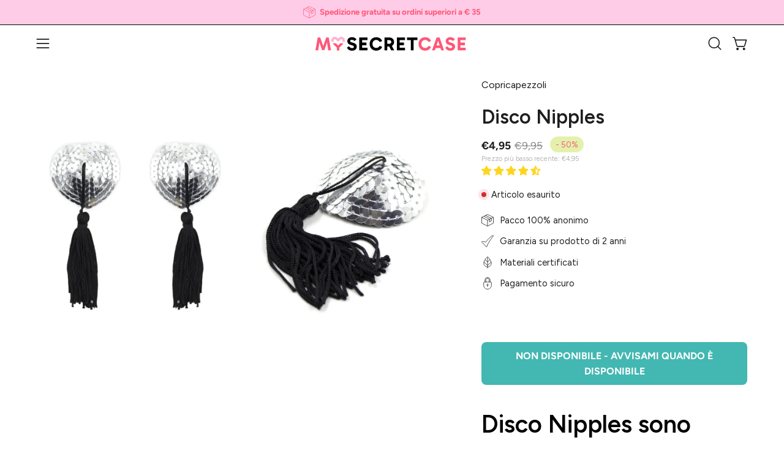

--- FILE ---
content_type: text/html; charset=utf-8
request_url: https://www.mysecretcase.com/products/osa-disco-nipples?section_id=api-product-grid-item
body_size: 839
content:
<div id="shopify-section-api-product-grid-item" class="shopify-section"><div data-api-content>


<div
        data-product-handle="osa-disco-nipples"
        data-product-id=6865080090807
        data-product-available=false
        data-gtm-name="Disco Nipples"
        data-gtm-sku="10001S3196"
        data-gtm-list=null
        data-gtm-category="Copricapezzoli"
        data-gtm-brand="Osa"
        data-gtm-fullprice="4.95"
        data-gtm-discountedprice="9.95"
        data-gtm-discountpercentage="50"
        data-gtm-variant-title="Default Title"
        data-gtm-variant-id=40215927095479
        data-gtm-position=""
        
        class="product-grid-item carousel__item one-quarter mobile--one-half soldout grid-item--column-1 grid-item--even grid-item--third-tablet"
   data-slide
  data-product-block
  
  
  id="product-item--api-product-grid-item--6865080090807--1769276243"
><div class="product-grid-item__image"
    
    data-product-media-container
  ><div class="product__media__container" style="--aspect-ratio: 0.66650390625;">
      <a class="product__media__holder"
        href="/products/osa-disco-nipples"
        aria-label="Disco Nipples"
        data-grid-link
         ><deferred-loading
            class="product__media__image product__media__image--hover-fade-in"
            data-product-media-featured
            
          >
<figure class="lazy-image background-size-cover is-loading product__media product__media--featured-visible"
        style=""
        data-product-image
              data-grid-image>
        <img src="//www.mysecretcase.com/cdn/shop/files/mysecretcase-copricapezzoli-disco-nipples-coppia.jpg?crop=center&amp;height=1637&amp;v=1741102993&amp;width=1365" alt="Disco Nipples - Copricapezzoli Osa" width="1365" height="1637" loading="lazy" sizes="(min-width: 1440px) calc((100vw - 120px - 60px) / 4), (min-width: 1024px) calc((100vw - 120px - 60px) / 4), (min-width: 768px) calc((100vw - 40px - 40px) / 3), calc((100vw - 40px - 20px) / 2)" srcset="
//www.mysecretcase.com/cdn/shop/files/mysecretcase-copricapezzoli-disco-nipples-coppia.jpg?v=1741102993&amp;width=180 180w, //www.mysecretcase.com/cdn/shop/files/mysecretcase-copricapezzoli-disco-nipples-coppia.jpg?v=1741102993&amp;width=240 240w, //www.mysecretcase.com/cdn/shop/files/mysecretcase-copricapezzoli-disco-nipples-coppia.jpg?v=1741102993&amp;width=300 300w, //www.mysecretcase.com/cdn/shop/files/mysecretcase-copricapezzoli-disco-nipples-coppia.jpg?v=1741102993&amp;width=360 360w, //www.mysecretcase.com/cdn/shop/files/mysecretcase-copricapezzoli-disco-nipples-coppia.jpg?v=1741102993&amp;width=400 400w, //www.mysecretcase.com/cdn/shop/files/mysecretcase-copricapezzoli-disco-nipples-coppia.jpg?v=1741102993&amp;width=460 460w, //www.mysecretcase.com/cdn/shop/files/mysecretcase-copricapezzoli-disco-nipples-coppia.jpg?v=1741102993&amp;width=540 540w, //www.mysecretcase.com/cdn/shop/files/mysecretcase-copricapezzoli-disco-nipples-coppia.jpg?v=1741102993&amp;width=560 560w, //www.mysecretcase.com/cdn/shop/files/mysecretcase-copricapezzoli-disco-nipples-coppia.jpg?v=1741102993&amp;width=590 590w, //www.mysecretcase.com/cdn/shop/files/mysecretcase-copricapezzoli-disco-nipples-coppia.jpg?v=1741102993&amp;width=606 606w, //www.mysecretcase.com/cdn/shop/files/mysecretcase-copricapezzoli-disco-nipples-coppia.jpg?v=1741102993&amp;width=630 630w, //www.mysecretcase.com/cdn/shop/files/mysecretcase-copricapezzoli-disco-nipples-coppia.jpg?v=1741102993&amp;width=670 670w, //www.mysecretcase.com/cdn/shop/files/mysecretcase-copricapezzoli-disco-nipples-coppia.jpg?v=1741102993&amp;width=720 720w, //www.mysecretcase.com/cdn/shop/files/mysecretcase-copricapezzoli-disco-nipples-coppia.jpg?v=1741102993&amp;width=738 738w, //www.mysecretcase.com/cdn/shop/files/mysecretcase-copricapezzoli-disco-nipples-coppia.jpg?v=1741102993&amp;width=770 770w, //www.mysecretcase.com/cdn/shop/files/mysecretcase-copricapezzoli-disco-nipples-coppia.jpg?v=1741102993&amp;width=814 814w, //www.mysecretcase.com/cdn/shop/files/mysecretcase-copricapezzoli-disco-nipples-coppia.jpg?v=1741102993&amp;width=900 900w, //www.mysecretcase.com/cdn/shop/files/mysecretcase-copricapezzoli-disco-nipples-coppia.jpg?v=1741102993&amp;width=1024 1024w, //www.mysecretcase.com/cdn/shop/files/mysecretcase-copricapezzoli-disco-nipples-coppia.jpg?v=1741102993&amp;width=1080 1080w, //www.mysecretcase.com/cdn/shop/files/mysecretcase-copricapezzoli-disco-nipples-coppia.jpg?v=1741102993&amp;width=1296 1296w" class="is-loading">
      </figure><span class="visually-hidden">Disco Nipples - Copricapezzoli Osa</span>
          </deferred-loading><deferred-loading
            class="product__media__hover product__media__hover--fade-in"
            
          >
<figure class="lazy-image background-size-cover is-loading product__media__hover-img product__media__hover-img--visible product__media"
        style=""
        data-product-image-hover>
        <img src="//www.mysecretcase.com/cdn/shop/files/mysecretcase-copricapezzoli-disco-nipples-singolo.jpg?crop=center&amp;height=1637&amp;v=1741102994&amp;width=1365" alt="Disco Nipples - Copricapezzoli Osa" width="1365" height="1637" loading="lazy" sizes="(min-width: 1440px) calc((100vw - 120px - 60px) / 4), (min-width: 1024px) calc((100vw - 120px - 60px) / 4), (min-width: 768px) calc((100vw - 40px - 40px) / 3), calc((100vw - 40px - 20px) / 2)" srcset="
//www.mysecretcase.com/cdn/shop/files/mysecretcase-copricapezzoli-disco-nipples-singolo.jpg?v=1741102994&amp;width=180 180w, //www.mysecretcase.com/cdn/shop/files/mysecretcase-copricapezzoli-disco-nipples-singolo.jpg?v=1741102994&amp;width=240 240w, //www.mysecretcase.com/cdn/shop/files/mysecretcase-copricapezzoli-disco-nipples-singolo.jpg?v=1741102994&amp;width=300 300w, //www.mysecretcase.com/cdn/shop/files/mysecretcase-copricapezzoli-disco-nipples-singolo.jpg?v=1741102994&amp;width=360 360w, //www.mysecretcase.com/cdn/shop/files/mysecretcase-copricapezzoli-disco-nipples-singolo.jpg?v=1741102994&amp;width=400 400w, //www.mysecretcase.com/cdn/shop/files/mysecretcase-copricapezzoli-disco-nipples-singolo.jpg?v=1741102994&amp;width=460 460w, //www.mysecretcase.com/cdn/shop/files/mysecretcase-copricapezzoli-disco-nipples-singolo.jpg?v=1741102994&amp;width=540 540w, //www.mysecretcase.com/cdn/shop/files/mysecretcase-copricapezzoli-disco-nipples-singolo.jpg?v=1741102994&amp;width=560 560w, //www.mysecretcase.com/cdn/shop/files/mysecretcase-copricapezzoli-disco-nipples-singolo.jpg?v=1741102994&amp;width=590 590w, //www.mysecretcase.com/cdn/shop/files/mysecretcase-copricapezzoli-disco-nipples-singolo.jpg?v=1741102994&amp;width=606 606w, //www.mysecretcase.com/cdn/shop/files/mysecretcase-copricapezzoli-disco-nipples-singolo.jpg?v=1741102994&amp;width=630 630w, //www.mysecretcase.com/cdn/shop/files/mysecretcase-copricapezzoli-disco-nipples-singolo.jpg?v=1741102994&amp;width=670 670w, //www.mysecretcase.com/cdn/shop/files/mysecretcase-copricapezzoli-disco-nipples-singolo.jpg?v=1741102994&amp;width=720 720w, //www.mysecretcase.com/cdn/shop/files/mysecretcase-copricapezzoli-disco-nipples-singolo.jpg?v=1741102994&amp;width=738 738w, //www.mysecretcase.com/cdn/shop/files/mysecretcase-copricapezzoli-disco-nipples-singolo.jpg?v=1741102994&amp;width=770 770w, //www.mysecretcase.com/cdn/shop/files/mysecretcase-copricapezzoli-disco-nipples-singolo.jpg?v=1741102994&amp;width=814 814w, //www.mysecretcase.com/cdn/shop/files/mysecretcase-copricapezzoli-disco-nipples-singolo.jpg?v=1741102994&amp;width=900 900w, //www.mysecretcase.com/cdn/shop/files/mysecretcase-copricapezzoli-disco-nipples-singolo.jpg?v=1741102994&amp;width=1024 1024w, //www.mysecretcase.com/cdn/shop/files/mysecretcase-copricapezzoli-disco-nipples-singolo.jpg?v=1741102994&amp;width=1080 1080w, //www.mysecretcase.com/cdn/shop/files/mysecretcase-copricapezzoli-disco-nipples-singolo.jpg?v=1741102994&amp;width=1296 1296w" class="is-loading">
      </figure></deferred-loading></a><div class="product-badge"
    ><div class="product-badge__item product-badge__item--sold">
      <span>Non disponibile</span>
    </div><div class="product-badge__item product-badge__item--saving">
      <span>- 50%</span>
    </div></div></div>
  </div><div class="product-grid-item__info product-grid-item__info--left"
    >

    
    <a href="/products/osa-disco-nipples" aria-label="Disco Nipples" data-grid-link>
      <div class='product-grid-item__type'>
        Copricapezzoli
      </div>
    </a>
    
      <a class="product-grid-item__title font-heading" href="/products/osa-disco-nipples" aria-label="Disco Nipples" data-grid-link>Disco Nipples</a>
    <a href="/products/osa-disco-nipples" aria-label="Disco Nipples" data-grid-link>
    <div class='jdgm-widget jdgm-preview-badge'>
      <div style='display:none' class='jdgm-prev-badge' data-average-rating='4.50' data-number-of-reviews='4' data-number-of-questions='0'> <span class='jdgm-prev-badge__stars' data-score='4.50' tabindex='0' aria-label='4.50 stars' role='button'> <span class='jdgm-star jdgm--on'></span><span class='jdgm-star jdgm--on'></span><span class='jdgm-star jdgm--on'></span><span class='jdgm-star jdgm--on'></span><span class='jdgm-star jdgm--half'></span> </span> <span class='jdgm-prev-badge__text'> 4 reviews </span> </div>
    </div>
  </a>
    <a class="product-grid-item__price price" href="/products/osa-disco-nipples" data-grid-link>
<span class="product-grid-item__price-new">€4,95</span>

    <s>€9,95</s></a></div>
</div></div></div>

--- FILE ---
content_type: text/javascript; charset=utf-8
request_url: https://www.mysecretcase.com/products/osa-disco-nipples.js
body_size: 537
content:
{"id":6865080090807,"title":"Disco Nipples","handle":"osa-disco-nipples","description":"\u003cp\u003eBrilla, seduci, conquista! Questi scintillanti copricapezzoli con nappe accendono il desiderio con un vedo non vedo irresistibile. Riutilizzabili e perfetti con la lingerie, trasformano ogni movimento in pura seduzione. Provali per uno spettacolo burlesque… indimenticabile!\u003c\/p\u003e","published_at":"2025-11-17T15:16:55+01:00","created_at":"2021-07-09T17:46:04+02:00","vendor":"Osa","type":"Copricapezzoli","tags":["dismesso"],"price":495,"price_min":495,"price_max":495,"available":false,"price_varies":false,"compare_at_price":995,"compare_at_price_min":995,"compare_at_price_max":995,"compare_at_price_varies":false,"variants":[{"id":40215927095479,"title":"Default Title","option1":"Default Title","option2":null,"option3":null,"sku":"10001S3196","requires_shipping":true,"taxable":true,"featured_image":null,"available":false,"name":"Disco Nipples","public_title":null,"options":["Default Title"],"price":495,"weight":100,"compare_at_price":995,"inventory_management":"shopify","barcode":"8058045162179","quantity_rule":{"min":1,"max":null,"increment":1},"quantity_price_breaks":[],"requires_selling_plan":false,"selling_plan_allocations":[]}],"images":["\/\/cdn.shopify.com\/s\/files\/1\/0580\/4421\/9575\/files\/mysecretcase-copricapezzoli-disco-nipples-coppia.jpg?v=1741102993","\/\/cdn.shopify.com\/s\/files\/1\/0580\/4421\/9575\/files\/mysecretcase-copricapezzoli-disco-nipples-singolo.jpg?v=1741102994"],"featured_image":"\/\/cdn.shopify.com\/s\/files\/1\/0580\/4421\/9575\/files\/mysecretcase-copricapezzoli-disco-nipples-coppia.jpg?v=1741102993","options":[{"name":"Title","position":1,"values":["Default Title"]}],"url":"\/products\/osa-disco-nipples","media":[{"alt":"Disco Nipples - Copricapezzoli Osa","id":51625571058006,"position":1,"preview_image":{"aspect_ratio":0.667,"height":2048,"width":1365,"src":"https:\/\/cdn.shopify.com\/s\/files\/1\/0580\/4421\/9575\/files\/mysecretcase-copricapezzoli-disco-nipples-coppia.jpg?v=1741102993"},"aspect_ratio":0.667,"height":2048,"media_type":"image","src":"https:\/\/cdn.shopify.com\/s\/files\/1\/0580\/4421\/9575\/files\/mysecretcase-copricapezzoli-disco-nipples-coppia.jpg?v=1741102993","width":1365},{"alt":"Disco Nipples - Copricapezzoli Osa","id":51625571549526,"position":2,"preview_image":{"aspect_ratio":0.667,"height":2048,"width":1365,"src":"https:\/\/cdn.shopify.com\/s\/files\/1\/0580\/4421\/9575\/files\/mysecretcase-copricapezzoli-disco-nipples-singolo.jpg?v=1741102994"},"aspect_ratio":0.667,"height":2048,"media_type":"image","src":"https:\/\/cdn.shopify.com\/s\/files\/1\/0580\/4421\/9575\/files\/mysecretcase-copricapezzoli-disco-nipples-singolo.jpg?v=1741102994","width":1365}],"requires_selling_plan":false,"selling_plan_groups":[]}

--- FILE ---
content_type: text/javascript; charset=utf-8
request_url: https://www.mysecretcase.com/products/osa-sweethearts.js
body_size: 1030
content:
{"id":6865062985911,"title":"Sweethearts","handle":"osa-sweethearts","description":"\u003cp\u003eIl tocco più dolce della seduzione è arrivato con questi deliziosi cuoricini di raso che trasformano il tuo seno in un invito irresistibile. Neri, rosa o rossi, accarezzano la pelle con morbidezza e attirano gli sguardi con il loro ricamo raffinato e la sfarzosa nappina che danza ad ogni movimento.\u003c\/p\u003e","published_at":"2025-11-17T15:23:35+01:00","created_at":"2021-07-09T17:41:08+02:00","vendor":"Osa","type":"Copricapezzoli","tags":["0€ - 25€","5 stelle","availability-less-than-zero","badge-black-month","badge-natale","copricapezzoli","dismesso","Donna","FUORITUTTO","import_2021_07_09_141017","intimo-sexy","natale","Nero","Omnibus: Compliant","prodotti-sconti","prodotti-sconti-big","Rosa","Rosso","SALDI-LUGLIO","si-upsell"],"price":195,"price_min":195,"price_max":495,"available":false,"price_varies":true,"compare_at_price":1195,"compare_at_price_min":1195,"compare_at_price_max":1195,"compare_at_price_varies":false,"variants":[{"id":40215894622391,"title":"Nero","option1":"Nero","option2":null,"option3":null,"sku":"10001S3065","requires_shipping":true,"taxable":true,"featured_image":{"id":60380008743254,"product_id":6865062985911,"position":1,"created_at":"2025-03-04T17:10:25+01:00","updated_at":"2025-03-04T17:10:46+01:00","alt":"Sweethearts - Copricapezzoli Osa","width":1365,"height":2048,"src":"https:\/\/cdn.shopify.com\/s\/files\/1\/0580\/4421\/9575\/files\/mysecretcase-copricapezzoli-sweethearts-nero-coppia.jpg?v=1741104646","variant_ids":[40215894622391]},"available":false,"name":"Sweethearts - Nero","public_title":"Nero","options":["Nero"],"price":195,"weight":1000,"compare_at_price":1195,"inventory_management":"shopify","barcode":"8058045162209","featured_media":{"alt":"Sweethearts - Copricapezzoli Osa","id":51625838215510,"position":1,"preview_image":{"aspect_ratio":0.667,"height":2048,"width":1365,"src":"https:\/\/cdn.shopify.com\/s\/files\/1\/0580\/4421\/9575\/files\/mysecretcase-copricapezzoli-sweethearts-nero-coppia.jpg?v=1741104646"}},"quantity_rule":{"min":1,"max":null,"increment":1},"quantity_price_breaks":[],"requires_selling_plan":false,"selling_plan_allocations":[]},{"id":40215894589623,"title":"Rosso","option1":"Rosso","option2":null,"option3":null,"sku":"10001S3063","requires_shipping":true,"taxable":true,"featured_image":{"id":60380008972630,"product_id":6865062985911,"position":4,"created_at":"2025-03-04T17:10:24+01:00","updated_at":"2025-03-04T17:10:46+01:00","alt":"Sweethearts - Copricapezzoli Osa","width":1365,"height":2048,"src":"https:\/\/cdn.shopify.com\/s\/files\/1\/0580\/4421\/9575\/files\/mysecretcase-copricapezzoli-sweethearts-rosso-coppia.jpg?v=1741104646","variant_ids":[40215894589623]},"available":false,"name":"Sweethearts - Rosso","public_title":"Rosso","options":["Rosso"],"price":495,"weight":1000,"compare_at_price":1195,"inventory_management":"shopify","barcode":"8058045162193","featured_media":{"alt":"Sweethearts - Copricapezzoli Osa","id":51625838117206,"position":4,"preview_image":{"aspect_ratio":0.667,"height":2048,"width":1365,"src":"https:\/\/cdn.shopify.com\/s\/files\/1\/0580\/4421\/9575\/files\/mysecretcase-copricapezzoli-sweethearts-rosso-coppia.jpg?v=1741104646"}},"quantity_rule":{"min":1,"max":null,"increment":1},"quantity_price_breaks":[],"requires_selling_plan":false,"selling_plan_allocations":[]},{"id":40215894655159,"title":"Rosa","option1":"Rosa","option2":null,"option3":null,"sku":"10001S3064","requires_shipping":true,"taxable":true,"featured_image":{"id":60380008907094,"product_id":6865062985911,"position":7,"created_at":"2025-03-04T17:10:24+01:00","updated_at":"2025-03-04T17:10:46+01:00","alt":"Sweethearts - Copricapezzoli Osa","width":1365,"height":2048,"src":"https:\/\/cdn.shopify.com\/s\/files\/1\/0580\/4421\/9575\/files\/mysecretcase-copricapezzoli-sweethearts-rosa-coppia.jpg?v=1741104646","variant_ids":[40215894655159]},"available":false,"name":"Sweethearts - Rosa","public_title":"Rosa","options":["Rosa"],"price":295,"weight":1000,"compare_at_price":1195,"inventory_management":"shopify","barcode":"8058045162186","featured_media":{"alt":"Sweethearts - Copricapezzoli Osa","id":51625837953366,"position":7,"preview_image":{"aspect_ratio":0.667,"height":2048,"width":1365,"src":"https:\/\/cdn.shopify.com\/s\/files\/1\/0580\/4421\/9575\/files\/mysecretcase-copricapezzoli-sweethearts-rosa-coppia.jpg?v=1741104646"}},"quantity_rule":{"min":1,"max":null,"increment":1},"quantity_price_breaks":[],"requires_selling_plan":false,"selling_plan_allocations":[]}],"images":["\/\/cdn.shopify.com\/s\/files\/1\/0580\/4421\/9575\/files\/mysecretcase-copricapezzoli-sweethearts-nero-coppia.jpg?v=1741104646","\/\/cdn.shopify.com\/s\/files\/1\/0580\/4421\/9575\/files\/mysecretcase-copricapezzoli-sweethearts-nero-mano.jpg?v=1741104646","\/\/cdn.shopify.com\/s\/files\/1\/0580\/4421\/9575\/files\/mysecretcase-copricapezzoli-sweethearts-nero-singolo.jpg?v=1741104646","\/\/cdn.shopify.com\/s\/files\/1\/0580\/4421\/9575\/files\/mysecretcase-copricapezzoli-sweethearts-rosso-coppia.jpg?v=1741104646","\/\/cdn.shopify.com\/s\/files\/1\/0580\/4421\/9575\/files\/mysecretcase-copricapezzoli-sweethearts-rosso-mano.jpg?v=1741104646","\/\/cdn.shopify.com\/s\/files\/1\/0580\/4421\/9575\/files\/mysecretcase-copricapezzoli-sweethearts-rosso-singolo.jpg?v=1741104646","\/\/cdn.shopify.com\/s\/files\/1\/0580\/4421\/9575\/files\/mysecretcase-copricapezzoli-sweethearts-rosa-coppia.jpg?v=1741104646","\/\/cdn.shopify.com\/s\/files\/1\/0580\/4421\/9575\/files\/mysecretcase-copricapezzoli-sweethearts-rosa-mano.jpg?v=1741104646","\/\/cdn.shopify.com\/s\/files\/1\/0580\/4421\/9575\/files\/mysecretcase-copricapezzoli-sweethearts-rosa-singolo.jpg?v=1741104646"],"featured_image":"\/\/cdn.shopify.com\/s\/files\/1\/0580\/4421\/9575\/files\/mysecretcase-copricapezzoli-sweethearts-nero-coppia.jpg?v=1741104646","options":[{"name":"Colore","position":1,"values":["Nero","Rosso","Rosa"]}],"url":"\/products\/osa-sweethearts","media":[{"alt":"Sweethearts - Copricapezzoli Osa","id":51625838215510,"position":1,"preview_image":{"aspect_ratio":0.667,"height":2048,"width":1365,"src":"https:\/\/cdn.shopify.com\/s\/files\/1\/0580\/4421\/9575\/files\/mysecretcase-copricapezzoli-sweethearts-nero-coppia.jpg?v=1741104646"},"aspect_ratio":0.667,"height":2048,"media_type":"image","src":"https:\/\/cdn.shopify.com\/s\/files\/1\/0580\/4421\/9575\/files\/mysecretcase-copricapezzoli-sweethearts-nero-coppia.jpg?v=1741104646","width":1365},{"alt":"Sweethearts - Copricapezzoli Osa","id":51625838248278,"position":2,"preview_image":{"aspect_ratio":0.667,"height":2048,"width":1365,"src":"https:\/\/cdn.shopify.com\/s\/files\/1\/0580\/4421\/9575\/files\/mysecretcase-copricapezzoli-sweethearts-nero-mano.jpg?v=1741104646"},"aspect_ratio":0.667,"height":2048,"media_type":"image","src":"https:\/\/cdn.shopify.com\/s\/files\/1\/0580\/4421\/9575\/files\/mysecretcase-copricapezzoli-sweethearts-nero-mano.jpg?v=1741104646","width":1365},{"alt":"Sweethearts - Copricapezzoli Osa","id":51625838281046,"position":3,"preview_image":{"aspect_ratio":0.667,"height":2048,"width":1365,"src":"https:\/\/cdn.shopify.com\/s\/files\/1\/0580\/4421\/9575\/files\/mysecretcase-copricapezzoli-sweethearts-nero-singolo.jpg?v=1741104646"},"aspect_ratio":0.667,"height":2048,"media_type":"image","src":"https:\/\/cdn.shopify.com\/s\/files\/1\/0580\/4421\/9575\/files\/mysecretcase-copricapezzoli-sweethearts-nero-singolo.jpg?v=1741104646","width":1365},{"alt":"Sweethearts - Copricapezzoli Osa","id":51625838117206,"position":4,"preview_image":{"aspect_ratio":0.667,"height":2048,"width":1365,"src":"https:\/\/cdn.shopify.com\/s\/files\/1\/0580\/4421\/9575\/files\/mysecretcase-copricapezzoli-sweethearts-rosso-coppia.jpg?v=1741104646"},"aspect_ratio":0.667,"height":2048,"media_type":"image","src":"https:\/\/cdn.shopify.com\/s\/files\/1\/0580\/4421\/9575\/files\/mysecretcase-copricapezzoli-sweethearts-rosso-coppia.jpg?v=1741104646","width":1365},{"alt":"Sweethearts - Copricapezzoli Osa","id":51625838149974,"position":5,"preview_image":{"aspect_ratio":0.667,"height":2048,"width":1365,"src":"https:\/\/cdn.shopify.com\/s\/files\/1\/0580\/4421\/9575\/files\/mysecretcase-copricapezzoli-sweethearts-rosso-mano.jpg?v=1741104646"},"aspect_ratio":0.667,"height":2048,"media_type":"image","src":"https:\/\/cdn.shopify.com\/s\/files\/1\/0580\/4421\/9575\/files\/mysecretcase-copricapezzoli-sweethearts-rosso-mano.jpg?v=1741104646","width":1365},{"alt":"Sweethearts - Copricapezzoli Osa","id":51625838182742,"position":6,"preview_image":{"aspect_ratio":0.667,"height":2048,"width":1365,"src":"https:\/\/cdn.shopify.com\/s\/files\/1\/0580\/4421\/9575\/files\/mysecretcase-copricapezzoli-sweethearts-rosso-singolo.jpg?v=1741104646"},"aspect_ratio":0.667,"height":2048,"media_type":"image","src":"https:\/\/cdn.shopify.com\/s\/files\/1\/0580\/4421\/9575\/files\/mysecretcase-copricapezzoli-sweethearts-rosso-singolo.jpg?v=1741104646","width":1365},{"alt":"Sweethearts - Copricapezzoli Osa","id":51625837953366,"position":7,"preview_image":{"aspect_ratio":0.667,"height":2048,"width":1365,"src":"https:\/\/cdn.shopify.com\/s\/files\/1\/0580\/4421\/9575\/files\/mysecretcase-copricapezzoli-sweethearts-rosa-coppia.jpg?v=1741104646"},"aspect_ratio":0.667,"height":2048,"media_type":"image","src":"https:\/\/cdn.shopify.com\/s\/files\/1\/0580\/4421\/9575\/files\/mysecretcase-copricapezzoli-sweethearts-rosa-coppia.jpg?v=1741104646","width":1365},{"alt":"Sweethearts - Copricapezzoli Osa","id":51625837986134,"position":8,"preview_image":{"aspect_ratio":0.667,"height":2048,"width":1365,"src":"https:\/\/cdn.shopify.com\/s\/files\/1\/0580\/4421\/9575\/files\/mysecretcase-copricapezzoli-sweethearts-rosa-mano.jpg?v=1741104646"},"aspect_ratio":0.667,"height":2048,"media_type":"image","src":"https:\/\/cdn.shopify.com\/s\/files\/1\/0580\/4421\/9575\/files\/mysecretcase-copricapezzoli-sweethearts-rosa-mano.jpg?v=1741104646","width":1365},{"alt":"Sweethearts - Copricapezzoli Osa","id":51625838018902,"position":9,"preview_image":{"aspect_ratio":0.667,"height":2048,"width":1365,"src":"https:\/\/cdn.shopify.com\/s\/files\/1\/0580\/4421\/9575\/files\/mysecretcase-copricapezzoli-sweethearts-rosa-singolo.jpg?v=1741104646"},"aspect_ratio":0.667,"height":2048,"media_type":"image","src":"https:\/\/cdn.shopify.com\/s\/files\/1\/0580\/4421\/9575\/files\/mysecretcase-copricapezzoli-sweethearts-rosa-singolo.jpg?v=1741104646","width":1365},{"alt":"#colore_nero","id":24598882320567,"position":10,"preview_image":{"aspect_ratio":1.0,"height":800,"width":800,"src":"https:\/\/cdn.shopify.com\/s\/files\/1\/0580\/4421\/9575\/products\/3efb3f9411944477910b8d3772ae9564.thumbnail.0000000000.jpg?v=1669652171"},"aspect_ratio":1.0,"duration":19000,"media_type":"video","sources":[{"format":"mp4","height":480,"mime_type":"video\/mp4","url":"https:\/\/cdn.shopify.com\/videos\/c\/vp\/3efb3f9411944477910b8d3772ae9564\/3efb3f9411944477910b8d3772ae9564.SD-480p-0.9Mbps-10854295.mp4","width":480},{"format":"mp4","height":720,"mime_type":"video\/mp4","url":"https:\/\/cdn.shopify.com\/videos\/c\/vp\/3efb3f9411944477910b8d3772ae9564\/3efb3f9411944477910b8d3772ae9564.HD-720p-1.6Mbps-10854295.mp4","width":720},{"format":"m3u8","height":720,"mime_type":"application\/x-mpegURL","url":"https:\/\/cdn.shopify.com\/videos\/c\/vp\/3efb3f9411944477910b8d3772ae9564\/3efb3f9411944477910b8d3772ae9564.m3u8","width":720}]}],"requires_selling_plan":false,"selling_plan_groups":[]}

--- FILE ---
content_type: text/javascript; charset=utf-8
request_url: https://www.mysecretcase.com/products/osa-spring-nipples.js
body_size: 1343
content:
{"id":6865061937335,"title":"Spring Nipples","handle":"osa-spring-nipples","description":"\u003cp\u003eRealizzati in tessuto, la graziosa forma di rosellina li rende maliziosi, oltre che delicati e sensuali. Sono perfetti per impreziosire il seno rendendovi ancora più sexy. Ideali da abbinare a un paio di mutandine crotchless e intimo sexy. Si applicano facilmente (basta premerli per qualche secondo sulla pelle asciutta e pulita) e non irritano la pelle. Se conservati con attenzione possono essere riutilizzati più volte. I copricapezzoli aderiscono al seno grazie a un adesivo ipoallergenico. Si staccano con acqua e sapone e si asciugano all’aria.\u003c\/p\u003e","published_at":"2025-11-17T15:23:33+01:00","created_at":"2021-07-09T17:40:50+02:00","vendor":"osa","type":"Copricapezzoli","tags":["0 CHF - 25 CHF","0€ - 25€","availability-less-than-zero","badge-black-month","badge-natale","Capezzoli","colore-bianco","colore-nero","colore-rosso","copricapezzoli","dismesso","Donna","FUORITUTTO","import_2021_07_09_141017","intimo-sexy","mysecretcase-switzerland-it","natale","Omnibus: Compliant","prodotti-sconti","prodotti-sconti-big","SALDI-LUGLIO","sconti","si-upsell","Tessuto","under-10"],"price":295,"price_min":295,"price_max":495,"available":true,"price_varies":true,"compare_at_price":1995,"compare_at_price_min":1995,"compare_at_price_max":1995,"compare_at_price_varies":false,"variants":[{"id":40215891214519,"title":"Rosso","option1":"Rosso","option2":null,"option3":null,"sku":"10001S3045","requires_shipping":true,"taxable":true,"featured_image":{"id":58508280725846,"product_id":6865061937335,"position":1,"created_at":"2024-11-29T09:28:02+01:00","updated_at":"2024-11-29T09:28:05+01:00","alt":"Spring Nipples - Copricapezzoli osa","width":800,"height":800,"src":"https:\/\/cdn.shopify.com\/s\/files\/1\/0580\/4421\/9575\/files\/202001090-front.jpg?v=1732868885","variant_ids":[40215891214519]},"available":false,"name":"Spring Nipples - Rosso","public_title":"Rosso","options":["Rosso"],"price":295,"weight":1000,"compare_at_price":1995,"inventory_management":"shopify","barcode":"8058045162117","featured_media":{"alt":"Spring Nipples - Copricapezzoli osa","id":50472962490710,"position":1,"preview_image":{"aspect_ratio":1.0,"height":800,"width":800,"src":"https:\/\/cdn.shopify.com\/s\/files\/1\/0580\/4421\/9575\/files\/202001090-front.jpg?v=1732868885"}},"quantity_rule":{"min":1,"max":null,"increment":1},"quantity_price_breaks":[],"requires_selling_plan":false,"selling_plan_allocations":[]},{"id":40215891181751,"title":"Bianco","option1":"Bianco","option2":null,"option3":null,"sku":"10001S3043","requires_shipping":true,"taxable":true,"featured_image":{"id":52659291488598,"product_id":6865061937335,"position":4,"created_at":"2023-12-06T10:27:06+01:00","updated_at":"2024-01-05T12:33:35+01:00","alt":"Spring Nipples - Copricapezzoli osa","width":800,"height":800,"src":"https:\/\/cdn.shopify.com\/s\/files\/1\/0580\/4421\/9575\/files\/myscecretcase_SpringNipples_bianco_prodotto1.jpg?v=1704454415","variant_ids":[40215891181751]},"available":true,"name":"Spring Nipples - Bianco","public_title":"Bianco","options":["Bianco"],"price":495,"weight":1000,"compare_at_price":1995,"inventory_management":"shopify","barcode":"8058045162100","featured_media":{"alt":"Spring Nipples - Copricapezzoli osa","id":45480094269782,"position":5,"preview_image":{"aspect_ratio":1.0,"height":800,"width":800,"src":"https:\/\/cdn.shopify.com\/s\/files\/1\/0580\/4421\/9575\/files\/myscecretcase_SpringNipples_bianco_prodotto1.jpg?v=1704454415"}},"quantity_rule":{"min":1,"max":null,"increment":1},"quantity_price_breaks":[],"requires_selling_plan":false,"selling_plan_allocations":[]},{"id":40215891247287,"title":"Nero","option1":"Nero","option2":null,"option3":null,"sku":"10001S3044","requires_shipping":true,"taxable":true,"featured_image":{"id":30279393214647,"product_id":6865061937335,"position":8,"created_at":"2021-08-13T12:30:59+02:00","updated_at":"2023-12-06T10:32:55+01:00","alt":"Spring Nipples - Copricapezzoli osa","width":800,"height":800,"src":"https:\/\/cdn.shopify.com\/s\/files\/1\/0580\/4421\/9575\/products\/202401090-front.jpg?v=1701855175","variant_ids":[40215891247287]},"available":false,"name":"Spring Nipples - Nero","public_title":"Nero","options":["Nero"],"price":295,"weight":1000,"compare_at_price":1995,"inventory_management":"shopify","barcode":"8058045162124","featured_media":{"alt":"Spring Nipples - Copricapezzoli osa","id":22629868634295,"position":9,"preview_image":{"aspect_ratio":1.0,"height":800,"width":800,"src":"https:\/\/cdn.shopify.com\/s\/files\/1\/0580\/4421\/9575\/products\/202401090-front.jpg?v=1701855175"}},"quantity_rule":{"min":1,"max":null,"increment":1},"quantity_price_breaks":[],"requires_selling_plan":false,"selling_plan_allocations":[]}],"images":["\/\/cdn.shopify.com\/s\/files\/1\/0580\/4421\/9575\/files\/202001090-front.jpg?v=1732868885","\/\/cdn.shopify.com\/s\/files\/1\/0580\/4421\/9575\/files\/myscecretcase_SpringNipples_rosso_mano_6efdee19-b8bb-42db-9e69-d13113e6e814.jpg?v=1732868885","\/\/cdn.shopify.com\/s\/files\/1\/0580\/4421\/9575\/products\/202001090-back.jpg?v=1704454415","\/\/cdn.shopify.com\/s\/files\/1\/0580\/4421\/9575\/files\/myscecretcase_SpringNipples_bianco_prodotto1.jpg?v=1704454415","\/\/cdn.shopify.com\/s\/files\/1\/0580\/4421\/9575\/files\/myscecretcase_SpringNipples_bianco_mano.jpg?v=1704454415","\/\/cdn.shopify.com\/s\/files\/1\/0580\/4421\/9575\/files\/myscecretcase_SpringNipples_bianco_prodotto2.jpg?v=1704454415","\/\/cdn.shopify.com\/s\/files\/1\/0580\/4421\/9575\/files\/myscecretcase_SpringNipples_bianco_indossato.jpg?v=1704454415","\/\/cdn.shopify.com\/s\/files\/1\/0580\/4421\/9575\/products\/202401090-front.jpg?v=1701855175","\/\/cdn.shopify.com\/s\/files\/1\/0580\/4421\/9575\/files\/myscecretcase_SpringNipples_nero_mano.jpg?v=1701855175","\/\/cdn.shopify.com\/s\/files\/1\/0580\/4421\/9575\/products\/202401090-back.jpg?v=1701855169"],"featured_image":"\/\/cdn.shopify.com\/s\/files\/1\/0580\/4421\/9575\/files\/202001090-front.jpg?v=1732868885","options":[{"name":"Colore","position":1,"values":["Rosso","Bianco","Nero"]}],"url":"\/products\/osa-spring-nipples","media":[{"alt":"Spring Nipples - Copricapezzoli osa","id":50472962490710,"position":1,"preview_image":{"aspect_ratio":1.0,"height":800,"width":800,"src":"https:\/\/cdn.shopify.com\/s\/files\/1\/0580\/4421\/9575\/files\/202001090-front.jpg?v=1732868885"},"aspect_ratio":1.0,"height":800,"media_type":"image","src":"https:\/\/cdn.shopify.com\/s\/files\/1\/0580\/4421\/9575\/files\/202001090-front.jpg?v=1732868885","width":800},{"alt":"Spring Nipples - Copricapezzoli osa","id":50472962457942,"position":2,"preview_image":{"aspect_ratio":1.0,"height":800,"width":800,"src":"https:\/\/cdn.shopify.com\/s\/files\/1\/0580\/4421\/9575\/files\/myscecretcase_SpringNipples_rosso_mano_6efdee19-b8bb-42db-9e69-d13113e6e814.jpg?v=1732868885"},"aspect_ratio":1.0,"height":800,"media_type":"image","src":"https:\/\/cdn.shopify.com\/s\/files\/1\/0580\/4421\/9575\/files\/myscecretcase_SpringNipples_rosso_mano_6efdee19-b8bb-42db-9e69-d13113e6e814.jpg?v=1732868885","width":800},{"alt":"Spring Nipples - Copricapezzoli osa","id":22629868830903,"position":3,"preview_image":{"aspect_ratio":1.0,"height":800,"width":800,"src":"https:\/\/cdn.shopify.com\/s\/files\/1\/0580\/4421\/9575\/products\/202001090-back.jpg?v=1704454415"},"aspect_ratio":1.0,"height":800,"media_type":"image","src":"https:\/\/cdn.shopify.com\/s\/files\/1\/0580\/4421\/9575\/products\/202001090-back.jpg?v=1704454415","width":800},{"alt":"#colore_rosso","id":45444716822870,"position":4,"preview_image":{"aspect_ratio":1.0,"height":800,"width":800,"src":"https:\/\/cdn.shopify.com\/s\/files\/1\/0580\/4421\/9575\/files\/preview_images\/557449a78c6c46c6ba7c694979c4460d.thumbnail.0000000000.jpg?v=1701683391"},"aspect_ratio":1.0,"duration":7570,"media_type":"video","sources":[{"format":"mp4","height":480,"mime_type":"video\/mp4","url":"https:\/\/cdn.shopify.com\/videos\/c\/vp\/557449a78c6c46c6ba7c694979c4460d\/557449a78c6c46c6ba7c694979c4460d.SD-480p-1.5Mbps-21507931.mp4","width":480},{"format":"mp4","height":720,"mime_type":"video\/mp4","url":"https:\/\/cdn.shopify.com\/videos\/c\/vp\/557449a78c6c46c6ba7c694979c4460d\/557449a78c6c46c6ba7c694979c4460d.HD-720p-4.5Mbps-21507931.mp4","width":720},{"format":"m3u8","height":720,"mime_type":"application\/x-mpegURL","url":"https:\/\/cdn.shopify.com\/videos\/c\/vp\/557449a78c6c46c6ba7c694979c4460d\/557449a78c6c46c6ba7c694979c4460d.m3u8","width":720}]},{"alt":"Spring Nipples - Copricapezzoli osa","id":45480094269782,"position":5,"preview_image":{"aspect_ratio":1.0,"height":800,"width":800,"src":"https:\/\/cdn.shopify.com\/s\/files\/1\/0580\/4421\/9575\/files\/myscecretcase_SpringNipples_bianco_prodotto1.jpg?v=1704454415"},"aspect_ratio":1.0,"height":800,"media_type":"image","src":"https:\/\/cdn.shopify.com\/s\/files\/1\/0580\/4421\/9575\/files\/myscecretcase_SpringNipples_bianco_prodotto1.jpg?v=1704454415","width":800},{"alt":"Spring Nipples - Copricapezzoli osa","id":45480094204246,"position":6,"preview_image":{"aspect_ratio":1.0,"height":800,"width":800,"src":"https:\/\/cdn.shopify.com\/s\/files\/1\/0580\/4421\/9575\/files\/myscecretcase_SpringNipples_bianco_mano.jpg?v=1704454415"},"aspect_ratio":1.0,"height":800,"media_type":"image","src":"https:\/\/cdn.shopify.com\/s\/files\/1\/0580\/4421\/9575\/files\/myscecretcase_SpringNipples_bianco_mano.jpg?v=1704454415","width":800},{"alt":"Spring Nipples - Copricapezzoli osa","id":45480094237014,"position":7,"preview_image":{"aspect_ratio":1.0,"height":800,"width":800,"src":"https:\/\/cdn.shopify.com\/s\/files\/1\/0580\/4421\/9575\/files\/myscecretcase_SpringNipples_bianco_prodotto2.jpg?v=1704454415"},"aspect_ratio":1.0,"height":800,"media_type":"image","src":"https:\/\/cdn.shopify.com\/s\/files\/1\/0580\/4421\/9575\/files\/myscecretcase_SpringNipples_bianco_prodotto2.jpg?v=1704454415","width":800},{"alt":"Spring Nipples - Copricapezzoli osa","id":45480094302550,"position":8,"preview_image":{"aspect_ratio":1.0,"height":800,"width":800,"src":"https:\/\/cdn.shopify.com\/s\/files\/1\/0580\/4421\/9575\/files\/myscecretcase_SpringNipples_bianco_indossato.jpg?v=1704454415"},"aspect_ratio":1.0,"height":800,"media_type":"image","src":"https:\/\/cdn.shopify.com\/s\/files\/1\/0580\/4421\/9575\/files\/myscecretcase_SpringNipples_bianco_indossato.jpg?v=1704454415","width":800},{"alt":"Spring Nipples - Copricapezzoli osa","id":22629868634295,"position":9,"preview_image":{"aspect_ratio":1.0,"height":800,"width":800,"src":"https:\/\/cdn.shopify.com\/s\/files\/1\/0580\/4421\/9575\/products\/202401090-front.jpg?v=1701855175"},"aspect_ratio":1.0,"height":800,"media_type":"image","src":"https:\/\/cdn.shopify.com\/s\/files\/1\/0580\/4421\/9575\/products\/202401090-front.jpg?v=1701855175","width":800},{"alt":"Spring Nipples - Copricapezzoli osa","id":45480119337302,"position":10,"preview_image":{"aspect_ratio":1.0,"height":800,"width":800,"src":"https:\/\/cdn.shopify.com\/s\/files\/1\/0580\/4421\/9575\/files\/myscecretcase_SpringNipples_nero_mano.jpg?v=1701855175"},"aspect_ratio":1.0,"height":800,"media_type":"image","src":"https:\/\/cdn.shopify.com\/s\/files\/1\/0580\/4421\/9575\/files\/myscecretcase_SpringNipples_nero_mano.jpg?v=1701855175","width":800},{"alt":"Spring Nipples - Copricapezzoli osa","id":22629868798135,"position":11,"preview_image":{"aspect_ratio":1.0,"height":800,"width":800,"src":"https:\/\/cdn.shopify.com\/s\/files\/1\/0580\/4421\/9575\/products\/202401090-back.jpg?v=1701855169"},"aspect_ratio":1.0,"height":800,"media_type":"image","src":"https:\/\/cdn.shopify.com\/s\/files\/1\/0580\/4421\/9575\/products\/202401090-back.jpg?v=1701855169","width":800}],"requires_selling_plan":false,"selling_plan_groups":[]}

--- FILE ---
content_type: text/javascript; charset=utf-8
request_url: https://www.mysecretcase.com/products/piacere-fluido-150-ml.js
body_size: 1069
content:
{"id":6865095393463,"title":"Piacere Fluido - 150 ml","handle":"piacere-fluido-150-ml","description":"\u003cp\u003eScivola che è un piacere! Quando il gioco si fa hot, Piacere Fluido rende tutto più morbido, naturale e senza intoppi. Un lubrificante a base d'acqua dalla texture leggera, che si fonde perfettamente con la lubrificazione naturale della vagina per un piacere senza freni. \u003cbr\u003ePerché quando tutto scivola al punto giusto… il resto è orgasmo!\u003c\/p\u003e","published_at":"2025-11-13T12:28:04+01:00","created_at":"2021-07-09T17:50:20+02:00","vendor":"MySecretCase","type":"Lubrificante Naturale","tags":["5 stelle","80 -150 ml","availability-less-than-zero","Base acqua","fino a 1 cm","fino a 5 cm","glovo","import_2021_07_09_141017","lubrificante-naturale","lubrificanti-vaginali","mysecretcase","Omnibus: Compliant","Osmos","prezzo-ottimizzato","prodotti-sconti","prodotti-sconti-big","si-upsell","under-10","UPOIKFED2658","upselling"],"price":695,"price_min":695,"price_max":695,"available":true,"price_varies":false,"compare_at_price":1195,"compare_at_price_min":1195,"compare_at_price_max":1195,"compare_at_price_varies":false,"variants":[{"id":40215953146039,"title":"Default Title","option1":"Default Title","option2":null,"option3":null,"sku":"10001S1365","requires_shipping":true,"taxable":true,"featured_image":null,"available":true,"name":"Piacere Fluido - 150 ml","public_title":null,"options":["Default Title"],"price":695,"weight":80,"compare_at_price":1195,"inventory_management":"shopify","barcode":"8058045168195","quantity_rule":{"min":1,"max":null,"increment":1},"quantity_price_breaks":[],"requires_selling_plan":false,"selling_plan_allocations":[]}],"images":["\/\/cdn.shopify.com\/s\/files\/1\/0580\/4421\/9575\/files\/mysecretcase-lubrificante-piacere-fluido-fronte.jpg?v=1738255358","\/\/cdn.shopify.com\/s\/files\/1\/0580\/4421\/9575\/files\/mysecretcase-lubrificante-piacere-fluido-mano.jpg?v=1738255358","\/\/cdn.shopify.com\/s\/files\/1\/0580\/4421\/9575\/files\/mysecretcase-lubrificante-piacere-fluido-vibrazione.jpg?v=1749032662","\/\/cdn.shopify.com\/s\/files\/1\/0580\/4421\/9575\/files\/mysecretcase-lubrificante-piacere-fluido-ricarica.jpg?v=1749032662","\/\/cdn.shopify.com\/s\/files\/1\/0580\/4421\/9575\/files\/mysecretcase-lubrificante-piacere-fluido-impermeabile.jpg?v=1749032662","\/\/cdn.shopify.com\/s\/files\/1\/0580\/4421\/9575\/files\/mysecretcase-lubrificante-piacere-fluido-misure.jpg?v=1749032662"],"featured_image":"\/\/cdn.shopify.com\/s\/files\/1\/0580\/4421\/9575\/files\/mysecretcase-lubrificante-piacere-fluido-fronte.jpg?v=1738255358","options":[{"name":"Title","position":1,"values":["Default Title"]}],"url":"\/products\/piacere-fluido-150-ml","media":[{"alt":"Seduzione Sicura - Lubrificante e Preservativi MySecretCase","id":51111500874070,"position":1,"preview_image":{"aspect_ratio":0.667,"height":2048,"width":1365,"src":"https:\/\/cdn.shopify.com\/s\/files\/1\/0580\/4421\/9575\/files\/mysecretcase-lubrificante-piacere-fluido-fronte.jpg?v=1738255358"},"aspect_ratio":0.667,"height":2048,"media_type":"image","src":"https:\/\/cdn.shopify.com\/s\/files\/1\/0580\/4421\/9575\/files\/mysecretcase-lubrificante-piacere-fluido-fronte.jpg?v=1738255358","width":1365},{"alt":"Seduzione Sicura - Lubrificante e Preservativi MySecretCase","id":51111500841302,"position":2,"preview_image":{"aspect_ratio":0.667,"height":2048,"width":1365,"src":"https:\/\/cdn.shopify.com\/s\/files\/1\/0580\/4421\/9575\/files\/mysecretcase-lubrificante-piacere-fluido-mano.jpg?v=1738255358"},"aspect_ratio":0.667,"height":2048,"media_type":"image","src":"https:\/\/cdn.shopify.com\/s\/files\/1\/0580\/4421\/9575\/files\/mysecretcase-lubrificante-piacere-fluido-mano.jpg?v=1738255358","width":1365},{"alt":"Piacere Fluido - 150 ml - Lubrificante Naturale MySecretCase","id":53089180385622,"position":3,"preview_image":{"aspect_ratio":0.667,"height":2046,"width":1364,"src":"https:\/\/cdn.shopify.com\/s\/files\/1\/0580\/4421\/9575\/files\/mysecretcase-lubrificante-piacere-fluido-vibrazione.jpg?v=1749032662"},"aspect_ratio":0.667,"height":2046,"media_type":"image","src":"https:\/\/cdn.shopify.com\/s\/files\/1\/0580\/4421\/9575\/files\/mysecretcase-lubrificante-piacere-fluido-vibrazione.jpg?v=1749032662","width":1364},{"alt":"Piacere Fluido - 150 ml - Lubrificante Naturale MySecretCase","id":53089180352854,"position":4,"preview_image":{"aspect_ratio":0.667,"height":2044,"width":1364,"src":"https:\/\/cdn.shopify.com\/s\/files\/1\/0580\/4421\/9575\/files\/mysecretcase-lubrificante-piacere-fluido-ricarica.jpg?v=1749032662"},"aspect_ratio":0.667,"height":2044,"media_type":"image","src":"https:\/\/cdn.shopify.com\/s\/files\/1\/0580\/4421\/9575\/files\/mysecretcase-lubrificante-piacere-fluido-ricarica.jpg?v=1749032662","width":1364},{"alt":"Piacere Fluido - 150 ml - Lubrificante Naturale MySecretCase","id":53089180516694,"position":5,"preview_image":{"aspect_ratio":0.667,"height":2044,"width":1364,"src":"https:\/\/cdn.shopify.com\/s\/files\/1\/0580\/4421\/9575\/files\/mysecretcase-lubrificante-piacere-fluido-impermeabile.jpg?v=1749032662"},"aspect_ratio":0.667,"height":2044,"media_type":"image","src":"https:\/\/cdn.shopify.com\/s\/files\/1\/0580\/4421\/9575\/files\/mysecretcase-lubrificante-piacere-fluido-impermeabile.jpg?v=1749032662","width":1364},{"alt":"Piacere Fluido - 150 ml - Lubrificante Naturale MySecretCase","id":53089180320086,"position":6,"preview_image":{"aspect_ratio":0.667,"height":2045,"width":1364,"src":"https:\/\/cdn.shopify.com\/s\/files\/1\/0580\/4421\/9575\/files\/mysecretcase-lubrificante-piacere-fluido-misure.jpg?v=1749032662"},"aspect_ratio":0.667,"height":2045,"media_type":"image","src":"https:\/\/cdn.shopify.com\/s\/files\/1\/0580\/4421\/9575\/files\/mysecretcase-lubrificante-piacere-fluido-misure.jpg?v=1749032662","width":1364},{"alt":null,"id":51129659687254,"position":7,"preview_image":{"aspect_ratio":0.563,"height":1920,"width":1080,"src":"https:\/\/cdn.shopify.com\/s\/files\/1\/0580\/4421\/9575\/files\/preview_images\/48465b2624fe4c31ad509db7b77cb638.thumbnail.0000000000.jpg?v=1738323116"},"aspect_ratio":0.563,"duration":10330,"media_type":"video","sources":[{"format":"mp4","height":480,"mime_type":"video\/mp4","url":"https:\/\/cdn.shopify.com\/videos\/c\/vp\/48465b2624fe4c31ad509db7b77cb638\/48465b2624fe4c31ad509db7b77cb638.SD-480p-1.5Mbps-41864195.mp4","width":270},{"format":"mp4","height":1080,"mime_type":"video\/mp4","url":"https:\/\/cdn.shopify.com\/videos\/c\/vp\/48465b2624fe4c31ad509db7b77cb638\/48465b2624fe4c31ad509db7b77cb638.HD-1080p-7.2Mbps-41864195.mp4","width":606},{"format":"mp4","height":720,"mime_type":"video\/mp4","url":"https:\/\/cdn.shopify.com\/videos\/c\/vp\/48465b2624fe4c31ad509db7b77cb638\/48465b2624fe4c31ad509db7b77cb638.HD-720p-4.5Mbps-41864195.mp4","width":404},{"format":"m3u8","height":1080,"mime_type":"application\/x-mpegURL","url":"https:\/\/cdn.shopify.com\/videos\/c\/vp\/48465b2624fe4c31ad509db7b77cb638\/48465b2624fe4c31ad509db7b77cb638.m3u8","width":606}]}],"requires_selling_plan":false,"selling_plan_groups":[]}

--- FILE ---
content_type: text/javascript
request_url: https://cdn.shopify.com/extensions/019b280f-89b1-73fa-be66-b7420d45db35/mysecretcase-theme-app-117/assets/analytics-events.js
body_size: 11058
content:
(function attachAnalyticsClient(global) {
    // Isoliamo il client in una IIFE cosi da non sporcare lo scope globale.
    'use strict';

    /**
     * Lightweight helper that normalizes events and forwards them to the Shopify pixel runtime.
     *
     * Usage example:
     * <script src="/scripts/analytics-events-client.js"></script>
     *
     * const analytics = window.analyticsEventsClient;
     * analytics.sendEvent({ type: 'page_view' });
     */

    // Abilitiamo il logging se il flag AE_DEBUG e presente in localStorage.
    const AE_CLIENT_LOGGING_ENABLED_DEFAULT = global?.localStorage?.getItem?.('AE_DEBUG') !== null;
    const AE_DEBUG_CLIENT_DRY = global?.localStorage?.getItem?.('AE_DEBUG_CLIENT_DRY') !== null;

    // Costruiamo un logger che rispetta la configurazione di debug del cliente.
    function createLogger(defaultEnabled, prefix) {
        // Centralizziamo l'emissione per evitare duplicazione tra i metodi console.
        const emit = (method, args) => {
            // Evitiamo log se la modalita di debug risulta disabilitata.
            if (!defaultEnabled) return;
            // Recuperiamo il metodo console richiesto mantenendo un fallback sicuro.
            const target = console[method] || console.log;
            if (typeof target === 'function') {
                // Eseguiamo il log con il prefisso standardizzato per facilitare il debug.
                target.call(console, prefix, ...args);
            }
        };
        return {
            debug(...args) { emit('debug', args); },
            info(...args) { emit('info', args); },
            warn(...args) { emit('warn', args); },
            error(...args) { emit('error', args); },
            log(...args) { emit('log', args); }
        };
    }

    // Inizializziamo subito il logger cosi da riutilizzarlo in tutto il file.
    const aeLogger = createLogger(
        AE_CLIENT_LOGGING_ENABLED_DEFAULT,
        '[analyticsEventsClient]'
    );

    // Conserviamo il contesto prodotto per una settimana per avere remarketing coerente.
    const DEFAULT_COLLECTION_STORAGE_HOURS = 24 * 7;

    // Stato mutabile con la configurazione corrente del client.
    const config = {
        collectionStorageHours: resolveCollectionStorageHours(DEFAULT_COLLECTION_STORAGE_HOURS)
    };

    // Chiave di storage utilizzata per il contesto di collezione lato browser.
    const PRODUCT_CONTEXT_STORAGE_KEY = 'analyticsProductContextByPath';
    const PRODUCT_CONTEXT_BY_PRODPAGE_STORAGE_KEY = 'analyticsProductContextByProductPage';

    // WeakSet per marcare gli elementi gia tracciati ed evitare invii duplicati.
    const impressionState = new WeakSet();

    // Limite di card visualizzabili per pagina usato nei calcoli posizione.
    const PRODUCTS_PER_PAGE = 24;

    // Collezione di stringhe considerate equivalenti al concetto di assenza dato.
    const NULL_LIKE_VALUES = new Set(['', 'null', 'undefined', 'nan']);

    // Normalizziamo le stringhe eliminando rumore proveniente dal DOM.
    function normaliseString(value) {
        if (value == null) {
            // Ritorniamo undefined cosi gli invii ignorano il campo.
            return undefined;
        }
        const stringValue = String(value).trim();
        if (!stringValue) {
            // Scartiamo stringhe vuote o con solo spazi.
            return undefined;
        }
        if (NULL_LIKE_VALUES.has(stringValue.toLowerCase())) {
            // Intercettiamo placeholder come "null" cosi da evitare dati sporchi.
            return undefined;
        }
        return stringValue;
    }

    // Convertiamo i valori in interi solo quando la conversione e segura.
    function normaliseInteger(value) {
        if (value == null || value === '') {
            // Evitiamo di considerare zeri impliciti quando il campo e vuoto.
            return undefined;
        }
        const parsed = Number.parseInt(value, 10);
        if (Number.isNaN(parsed)) {
            // Se la conversione fallisce il dato non viene inoltrato.
            return undefined;
        }
        return parsed;
    }

    // Gestiamo conversioni in floating point per prezzi e quantita decimali.
    function normaliseFloat(value) {
        if (value == null || value === '') {
            // Un campo monetario non dichiarato rimane undefined per chiarezza.
            return undefined;
        }
        const parsed = Number.parseFloat(value);
        if (Number.isNaN(parsed)) {
            // Salvaguardiamo contro stringhe non numeriche.
            return undefined;
        }
        return parsed;
    }

    const ANALYTICS_RATE_STORAGE_KEY = 'analyticsRate';
    let cachedCurrencyConversion;

    function persistAnalyticsRate(value) {
        if (typeof window === 'undefined') {
            return;
        }
        if (typeof value !== 'number' || !Number.isFinite(value)) {
            return;
        }
        const normalised = Math.round(value * 10000) / 10000;
        const serialised = String(normalised);
        try {
            if (window.localStorage && typeof window.localStorage.setItem === 'function') {
                window.localStorage.setItem(ANALYTICS_RATE_STORAGE_KEY, serialised);
            }
        } catch (localStorageError) {
            aeLogger.warn('Failed to persist analytics rate in localStorage', { error: localStorageError });
        }
    }

    function resolveCurrencyConversion() {
        const currencyData = global?.Shopify?.currency;
        const rawActive = typeof currencyData?.active === 'string'
            ? currencyData.active.trim()
            : null;
        const active = rawActive ? rawActive.toUpperCase() : 'EUR';
        let rate = null;
        const rawRate = currencyData?.rate;
        if (typeof rawRate === 'number') {
            rate = rawRate;
        } else if (typeof rawRate === 'string') {
            const parsed = Number.parseFloat(rawRate);
            if (Number.isFinite(parsed)) {
                rate = parsed;
            }
        }

        const shouldConvert = active !== 'EUR' && typeof rate === 'number' && Number.isFinite(rate) && rate > 0;
        const effectiveRate = shouldConvert ? rate : 1;

        // Optimization: if the currency and rate haven't changed, reuse the cached object
        // but still enforce persistence as requested.
        if (
            cachedCurrencyConversion &&
            cachedCurrencyConversion.sourceCurrency === active &&
            cachedCurrencyConversion.rate === effectiveRate
        ) {
            persistAnalyticsRate(cachedCurrencyConversion.rate);
            return cachedCurrencyConversion;
        }

        const conversion = {
            shouldConvert,
            rate: effectiveRate,
            sourceCurrency: active,
            targetCurrency: 'EUR'
        };

        persistAnalyticsRate(conversion.rate);
        cachedCurrencyConversion = conversion;
        return cachedCurrencyConversion;
    }

    function convertToEur(value, conversion) {
        if (typeof value !== 'number' || !Number.isFinite(value)) {
            return value;
        }
        const base = conversion.shouldConvert ? value / conversion.rate : value;
        return Math.round(base * 100) / 100;
    }

    // Convertiamo stringhe in booleani per uniformare il payload.
    function normaliseBoolean(value) {
        if (typeof value === 'boolean') {
            // Se il dato e gia booleano lo restituiamo com'e.
            return value;
        }
        if (typeof value === 'string') {
            const normalised = value.trim().toLowerCase();
            if (!normalised) {
                // Stringhe vuote implicano valore non fornito.
                return undefined;
            }
            if (normalised === 'true') {
                // Accettiamo valori testuali standard prodotti dai dataset.
                return true;
            }
            if (normalised === 'false') {
                return false;
            }
        }
        return undefined;
    }

    // Ripuliamo titoli variante evitando duplicati del titolo prodotto.
    function stripProductTitleFromVariantTitle(candidate, productTitle) {
        const cleanCandidate = normaliseString(candidate);
        if (!cleanCandidate) {
            // Senza un candidato valido non restituiamo la variante.
            return undefined;
        }
        const cleanProductTitle = normaliseString(productTitle);
        if (!cleanProductTitle) {
            // Se il prodotto non ha titolo non abbiamo nulla da sottrarre.
            return cleanCandidate;
        }

        const lowerCandidate = cleanCandidate.toLowerCase();
        const lowerProduct = cleanProductTitle.toLowerCase();

        if (lowerCandidate === lowerProduct) {
            // Titolo variante identico al prodotto e privo di valore informativo.
            return undefined;
        }

        const separators = [' - ', '- ', ' -', '-'];
        for (const separator of separators) {
            const lowerPrefix = `${lowerProduct}${separator}`;
            if (lowerCandidate.startsWith(lowerPrefix)) {
                // Una variante spesso viene serializzata come "Prodotto - Variante".
                const stripped = cleanCandidate.slice(lowerPrefix.length);
                const normalised = normaliseString(stripped);
                if (normalised) {
                    return normalised;
                }
                return undefined;
            }
        }

        return cleanCandidate;
    }

    // Calcoliamo l'offset della pagina corrente per ordinare le impression.
    function resolvePaginationOffset() {
        if (typeof window === 'undefined' || !window.location || typeof window.location.search !== 'string') {
            // In ambienti server side non conosciamo la query string.
            return 0;
        }
        if (typeof URLSearchParams !== 'function') {
            // Browser vecchi senza URLSearchParams danno offset neutro.
            return 0;
        }
        const search = window.location.search;
        if (!search) {
            // Assenza di parametri significa essere alla prima pagina.
            return 0;
        }
        try {
            const params = new URLSearchParams(search);
            const pageParam = params.get('page');
            const pageNumber = normaliseInteger(pageParam);
            if (typeof pageNumber === 'number' && pageNumber > 1) {
                // Sottraiamo uno per convertirlo in indice zero based moltiplicato per card per pagina.
                return (pageNumber - 1) * PRODUCTS_PER_PAGE;
            }
        } catch (error) {
            // Logghiamo cosi da individuare query malformate nei report.
            aeLogger.warn('Failed to resolve pagination offset', { error });
        }
        return 0;
    }

    // Identifichiamo se i risultati sono filtrati per valorizzare il payload.
    function resolveImpressionFilterFlag() {
        if (typeof window === 'undefined' || !window.location) {
            // In mancanza di window assumiamo nessun filtro.
            return false;
        }
        const search = typeof window.location.search === 'string' ? window.location.search : '';
        if (!search) {
            // Nessun parametro equivale a lista non filtrata.
            return false;
        }

        const evaluateParams = (params) => {
            const keys = Array.from(params.keys());
            const hasFilter = keys.some((key) => typeof key === 'string' && key.toLowerCase().startsWith('filter'));
            if (hasFilter) {
                // Qualsiasi filtro esplicito segnala un catalogo raffinato.
                return true;
            }

            const sortValues = params.getAll('sort_by')
                .map((value) => normaliseString(value))
                .filter((value) => typeof value === 'string');
            if (sortValues.length === 0) {
                // Senza sort non si puo assumere filtro dalla query.
                return false;
            }

            const onlyManualSort = sortValues.every((value) => value && value.toLowerCase() === 'manual');
            const hasNonSortParams = keys.some((key) => key !== 'sort_by');
            if (onlyManualSort && !hasNonSortParams) {
                // Sort manuale puro e l'impostazione di default del tema.
                return false;
            }
            return true;
        };

        try {
            if (typeof URLSearchParams === 'function') {
                // Se disponibile usiamo l'API moderna per interpretare la query.
                const params = new URLSearchParams(search);
                return evaluateParams(params);
            }
        } catch (error) {
            // In caso di errore effettuiamo fallback al parser manuale.
            aeLogger.warn('Failed to resolve impression filter flag', { error });
        }

        const normalisedSearch = search.charAt(0) === '?' ? search.slice(1) : search;
        if (!normalisedSearch) {
            // Stringa vuota dopo il taglio del ? indica query inesistente.
            return false;
        }

        const segments = normalisedSearch.split('&').filter(Boolean);
        let hasFilterParam = false;
        let sortValues = [];
        let nonSortParamCount = 0;

        for (const segment of segments) {
            // Analizziamo manualmente ogni parametro per garantire compatibilita legacy.
            const [rawKey, rawValue = ''] = segment.split('=');
            if (!rawKey) {
                // Segmenti senza chiave vengono ignorati per evitare falsi positivi.
                continue;
            }
            let key;
            try {
                // Decodifichiamo la chiave per interpretare caratteri encoded.
                key = decodeURIComponent(rawKey).toLowerCase();
            } catch (decodeKeyError) {
                key = rawKey.toLowerCase();
            }

            if (key.startsWith('filter')) {
                // Un qualunque parametro filter e sufficiente a flaggare la collezione.
                hasFilterParam = true;
                break;
            }

            if (key === 'sort_by') {
                try {
                    // Rimpiazziamo i + con spazi per rispettare l'encoding di alcune piattaforme.
                    const decodedValue = decodeURIComponent(rawValue.replace(/\+/g, ' '));
                    const normalisedValue = normaliseString(decodedValue);
                    if (typeof normalisedValue === 'string') {
                        // Salviamo il sort in lower case per semplificare i confronti successivi.
                        sortValues.push(normalisedValue.toLowerCase());
                    }
                } catch (decodeValueError) {
                    sortValues.push(rawValue.toLowerCase());
                }
                continue;
            }

            // Tenuto traccia dei parametri aggiuntivi per distinguere sort manuali puri.
            nonSortParamCount += 1;
        }

        if (hasFilterParam) {
            // Se abbiamo trovato un filtro non servono ulteriori verifiche.
            return true;
        }

        if (sortValues.length > 0) {
            const onlyManualSort = sortValues.every((value) => value === 'manual');
            if (onlyManualSort && nonSortParamCount === 0) {
                // Il solo sort manuale non rappresenta un filtro significativo.
                return false;
            }
            // Qualsiasi altro sort e considerato filtro applicato.
            return true;
        }

        return false;
    }

    function isElementUnderRecentlyViewed(element) {
        if (!element || typeof element !== 'object') {
            // Elementi non DOM vengono ignorati subito.
            return false;
        }
        let current = element.parentElement;
        while (current) {
            if (typeof current.id === 'string' && current.id.indexOf('RecentlyViewed-template') === 0) {
                // Se l'elemento risiede nel widget evitiamo di tracciarlo.
                return true;
            }
            current = current.parentElement;
        }
        return false;
    }

    function productPageListingType(element) {
        if (isElementUnderRecentlyViewed(element)) {
            return 'recently-viewed';
        }
        let current = element.parentElement;
        while (current) {
            if (typeof current.dataset.sliderId === 'string') {
                if (current.dataset.sliderId.indexOf('vendor-slider--') === 0) {
                    return 'vendor';
                }
                if (current.dataset.sliderId.indexOf('related-slider--') === 0) {
                    return 'related';
                }
                if (current.dataset.sliderId.indexOf('type-slider--') === 0) {
                    return 'collection';
                }
            }
            if (typeof current.dataset.sectionType === 'string' && current.dataset.sectionType === 'related-products') {
                return 'related';
            }
            current = current.parentElement;
        }
        return '';
    }


    // Recuperiamo gli elementi prodotto evitando duplicati o widget non rilevanti.
    function collectProductElements(root) {
        if (!root || typeof root.querySelectorAll !== 'function') {
            // Se il nodo non supporta querySelectorAll non ci sono elementi tracciabili.
            return [];
        }
        const nodeList = root.querySelectorAll('[data-product-id][data-gtm-name]');
        return Array.from(nodeList);
    }

    // Interpretiamo l'impostazione di storage per rendere configurabile la finestra dati.
    function resolveCollectionStorageHours(value) {
        if (value == null) {
            // Null esplicito significa tracciare solo durante la sessione.
            return null;
        }
        if (typeof value === 'string') {
            const trimmed = value.trim();
            if (!trimmed) {
                // Stringa vuota equivale a configurazione non valida.
                return null;
            }
            if (trimmed.toLowerCase() === 'session') {
                // Valore speciale per chiedere persistenza limitata alla sessione corrente.
                return null;
            }
            const parsed = Number.parseFloat(trimmed);
            if (Number.isNaN(parsed) || parsed <= 0) {
                // Accettiamo solo numeri positivi per evitare cache infinite o negative.
                return null;
            }
            return parsed;
        }
        if (typeof value === 'number') {
            if (!Number.isFinite(value) || value <= 0) {
                // Scartiamo numeri non finiti o negativi.
                return null;
            }
            return value;
        }
        return null;
    }

    // Produciamo una chiave stabile in base agli ultimi segmenti della path.
    function buildPathKeyFromSegments(segments) {
        let selected;
        if (Array.isArray(segments) && segments.length >= 2) {
            // Usiamo gli ultimi due segmenti per rappresentare la collezione/pagina.
            selected = segments.slice(-2);
        } else if (Array.isArray(segments) && segments.length === 1) {
            selected = ['_empty_', segments[0]];
        } else {
            selected = ['_empty_', '_empty_'];
        }
        return selected
            .map((segment) => {
                const value = typeof segment === 'string' && segment.trim()
                    ? segment.trim()
                    : '_empty_';
                // Codifichiamo la key per poterla salvare in storage senza caratteri speciali.
                return encodeURIComponent(value);
            })
            .join('.');
    }

    // Calcoliamo contesto di navigazione per arricchire gli eventi inviati.
    function resolvePageContext() {
        try {
            const pathname = window.location && typeof window.location.pathname === 'string'
                ? window.location.pathname
                : '';
            // Segmentiamo la path per inferire collezione e prodotto corrente.
            const segments = pathname.split('/').filter(Boolean);
            const collectionParent = segments.length >= 2 ? segments[segments.length - 2] : undefined;
            const lastSegment = segments[segments.length - 1];
            const normalisedParent = collectionParent ? collectionParent.toLowerCase() : undefined;
            const isCollectionPage = Boolean(
                collectionParent
                && ['collection', 'collections'].includes(normalisedParent)
                && lastSegment
            );

            const currentPathKey = buildPathKeyFromSegments(segments);

            let previousPageUrl;
            try {
                const referrer = typeof document !== 'undefined' && typeof document.referrer === 'string'
                    ? document.referrer
                    : '';
                if (referrer) {
                    // Uniformiamo il referrer alla stessa codifica della path corrente.
                    const refUrl = new URL(referrer, window.location.origin);
                    const refSegments = (refUrl.pathname || '').split('/').filter(Boolean);
                    previousPageUrl = buildPathKeyFromSegments(refSegments);
                } else {
                    // Fallback su chiave vuota quando non abbiamo referrer.
                    previousPageUrl = buildPathKeyFromSegments([]);
                }
            } catch (referrerError) {
                // Se il referrer non e valido logghiamo ma manteniamo un valore safe.
                aeLogger.warn('Failed to parse referrer', { error: referrerError });
                previousPageUrl = buildPathKeyFromSegments([]);
            }

            return {
                collectionPage: isCollectionPage ? lastSegment : undefined,
                previousPageUrl,
                currentPathKey
            };
        } catch (error) {
            // Qualsiasi eccezione viene loggata e restituiamo un contesto neutro.
            aeLogger.warn('Failed to resolve page context', { error });
            return {
                collectionPage: undefined,
                previousPageUrl: buildPathKeyFromSegments([]),
                currentPathKey: buildPathKeyFromSegments([])
            };
        }
    }

    // Aggiorniamo le posizioni dei prodotti per avere metriche coerenti nelle impression.
    function updateProductPositions(root = document) {
        if (!root || typeof root.querySelectorAll !== 'function') {
            // Senza accesso agli elementi non possiamo aggiornare le posizioni.
            return;
        }
        const elements = collectProductElements(root);
        const paginationOffset = resolvePaginationOffset();
        elements.forEach((element, index) => {
            // Sommiamo offset di pagina e indice per ottenere posizione assoluta.
            element.dataset.productPosition = String(paginationOffset + index + 1);
        });
    }

    // Flag per evitare di pianificare piu aggiornamenti nello stesso frame.
    let positionRefreshScheduled = false;

    // Debounce della logica di aggiornamento per evitare calcoli ripetuti nello stesso tick.
    function schedulePositionRefresh(root = document) {
        if (positionRefreshScheduled) {
            // Se e gia in coda, evitiamo di pianificare una nuova esecuzione.
            return;
        }
        positionRefreshScheduled = true;
        const run = () => {
            positionRefreshScheduled = false;
            updateProductPositions(root);
        };
        if (typeof requestAnimationFrame === 'function') {
            requestAnimationFrame(run);
        } else {
            setTimeout(run, 0);
        }
    }

    // Recuperiamo la posizione del prodotto con fallback multipli.
    function resolveProductPosition(element) {
        if (!element) {
            // Senza elemento non possiamo calcolare alcuna posizione.
            return undefined;
        }
        const paginationOffset = resolvePaginationOffset();
        const { dataset } = element;
        const existing = normaliseInteger(dataset && dataset.productPosition);
        if (typeof existing === 'number') {
            if (paginationOffset > 0 && existing > 0 && existing <= PRODUCTS_PER_PAGE) {
                // Aggiustiamo la posizione locale in base alla pagina corrente.
                const adjustedExisting = paginationOffset + existing;
                element.dataset.productPosition = String(adjustedExisting);
                return adjustedExisting;
            }
            return existing;
        }
        const fromGtm = normaliseInteger(dataset && dataset.gtmPosition);
        if (typeof fromGtm === 'number') {
            const gtmPosition = paginationOffset > 0 && fromGtm > 0 && fromGtm <= PRODUCTS_PER_PAGE
                ? paginationOffset + fromGtm
                : fromGtm;
            element.dataset.productPosition = String(gtmPosition);
            return gtmPosition;
        }
        const ownerDocument = element.ownerDocument;
        if (ownerDocument && typeof ownerDocument.querySelectorAll === 'function') {
            const asArray = collectProductElements(ownerDocument);
            const positionIndex = asArray.indexOf(element);
            if (positionIndex !== -1) {
                // Come fallback calcoliamo la posizione relativa nell'elenco DOM corrente.
                const calculated = paginationOffset + positionIndex + 1;
                element.dataset.productPosition = String(calculated);
                return calculated;
            }
        }
        // Se tutti i fallback falliscono lasciamo undefined per segnalare dato mancante.
        return undefined;
    }

    // Costruiamo un payload completo a partire dai dataset dell'elemento prodotto.
    function buildProductEventPayload(element, basePayload = {}, pageContext) {
        if (!element || !element.dataset) {
            return null;
        }

        const payload = { ...basePayload };
        if (typeof payload.is_filtered !== 'boolean') {
            // Preserviamo la flag se gia fornita oppure calcoliamo lo stato filtrato.
            payload.is_filtered = resolveImpressionFilterFlag();
        }
        const productId = normaliseString(element.dataset.productId);
        if (!productId) {
            // Senza ID prodotto l'evento sarebbe incompleto, quindi lo scartiamo.
            return null;
        }
        payload.product_id = productId;

        const context = pageContext || resolvePageContext();
        const { collectionPage, previousPageUrl } = context;
        if (collectionPage) {
            payload.collection_page = collectionPage;
        }
        if (previousPageUrl) {
            payload.previous_page_url = previousPageUrl;
        }

        const productPosition = resolveProductPosition(element);
        if (typeof productPosition === 'number') {
            payload.product_position = productPosition;
        }

        const productTitle = normaliseString(element.dataset.gtmName) || normaliseString(element.dataset.productTitle);
        if (productTitle) {
            payload.product_title = productTitle;
        }

        const productVendor = normaliseString(element.dataset.gtmBrand);
        if (productVendor) {
            payload.product_vendor = productVendor;
        }

        const productType = normaliseString(element.dataset.gtmCategory);
        if (productType) {
            payload.product_type = productType;
        }

        const variantSku = normaliseString(element.dataset.gtmSku) || normaliseString(element.dataset.variantSku);
        if (variantSku) {
            payload.variant_sku = variantSku;
        }

        const variantTitle = normaliseString(element.dataset.gtmVariantTitle) || normaliseString(element.dataset.variantTitle);
        if (variantTitle) {
            payload.variant_title = variantTitle;
        }

        const variantId = normaliseString(element.dataset.gtmVariantId) || normaliseString(element.dataset.variantId);
        if (variantId) {
            payload.variant_id = variantId;
        }

        const currencyConversion = resolveCurrencyConversion();
        payload.currency = currencyConversion.targetCurrency;

        const discountedPrice = normaliseFloat(element.dataset.gtmDiscountedprice);
        if (typeof discountedPrice === 'number') {
            // Inviamo il prezzo scontato sotto il campo compare_at.
            payload.product_price_compare_at = convertToEur(discountedPrice, currencyConversion);
        }

        const fullPrice = normaliseFloat(element.dataset.gtmFullprice);
        if (typeof fullPrice === 'number') {
            payload.product_price = convertToEur(fullPrice, currencyConversion);
        }

        const availabilityFlag = normaliseBoolean(element.dataset.productAvailable);
        if (typeof availabilityFlag === 'boolean') {
            payload.product_available = availabilityFlag;
        }

        return payload;
    }

    // Validiamo e clonaviamo un singolo evento per evitare mutazioni esterne.
    function normaliseEvent(event) {
        if (!event || typeof event !== 'object') {
            throw new Error('Event must be an object.');
        }
        if (!event.type || typeof event.type !== 'string') {
            throw new Error('Event.type must be a non-empty string.');
        }

        return { ...event };
    }

    // Accettiamo singolo evento o array e restituiamo formato uniforme.
    function normalisePayload(eventOrEvents) {
        if (Array.isArray(eventOrEvents)) {
            if (eventOrEvents.length === 0) {
                throw new Error('Events array cannot be empty.');
            }
            return {
                events: eventOrEvents.map(normaliseEvent)
            };
        }
        return normaliseEvent(eventOrEvents);
    }

    // Effettuiamo una shallow copy del payload per proteggere i dati originali.
    function clonePayload(payload) {
        if (!payload || typeof payload !== 'object') {
            return payload;
        }
        return {
            ...payload
        };
    }

    // Decidiamo dove persistere il contesto collezione in base alla configurazione.
    function resolveCollectionStorage() {
        if (typeof window === 'undefined') {
            return null;
        }
        try {
            if (config.collectionStorageHours == null) {
                // Quando la retention e nulla usiamo sessionStorage per svuotare a fine sessione.
                return window.sessionStorage;
            }
            return window.localStorage;
        } catch (error) {
            aeLogger.warn('Storage unavailable', { error });
            return null;
        }
    }

    // Valore di fallback quando non disponiamo del prezzo.
    const DEFAULT_PRICE_KEY = '9999999';
    // Separatore usato per comporre le chiavi di contesto.
    const CONTEXT_KEY_DELIMITER = '|';

    // Convertiamo il prezzo in una rappresentazione stringa coerente con precisione centesimi.
    function normalisePriceForKey(price) {
        if (typeof price !== 'number' || !Number.isFinite(price)) {
            return DEFAULT_PRICE_KEY;
        }
        const rounded = Math.round(price * 100) / 100;
        return rounded.toFixed(2);
    }

    // Combiniamo percorso, prezzo e posizione per identificare il contesto di collezione.
    function buildCollectionContextKey(pathKey, priceAmount, productPosition) {
        const pathPart = typeof pathKey === 'string' && pathKey.trim()
            ? pathKey.trim()
            : null;
        const pricePart = normalisePriceForKey(priceAmount);
        const hasPosition = typeof productPosition === 'number' && Number.isFinite(productPosition);
        const positionPart = hasPosition
            ? String(Math.trunc(productPosition))
            : '0';

        const safeParts = [
            pathPart ?? 'unknown',
            pricePart ?? 'unknown',
            positionPart ?? 'unknown'
        ];

        return safeParts
            .map((part, index) => {
                if (index === 0) {
                    return part;
                }
                return encodeURIComponent(part);
            })
            .join(CONTEXT_KEY_DELIMITER);
    }

    // Persistiamo il contesto della collezione per arricchire eventi futuri.
    function storeProductClick(productId, pathKey, priceAmount, productPosition, collectionPage, previousPageUrl, isFiltered, productPageListingType) {
        if (!productId || !pathKey) {
            // Serve almeno l'ID prodotto e il percorso per costruire la chiave.
            return;
        }
        const contextKey = buildCollectionContextKey(pathKey, priceAmount, productPosition);
        if (!contextKey) {
            // Una chiave invalida rende inutile il salvataggio.
            return;
        }
        const filteredFlag = isFiltered === true;
        const CONTEXT = typeof productPageListingType === 'string' && productPageListingType !== '' ? PRODUCT_CONTEXT_BY_PRODPAGE_STORAGE_KEY : PRODUCT_CONTEXT_STORAGE_KEY;
        try {
            const storage = resolveCollectionStorage();
            if (!storage) {
                // Storage non disponibile, interrompiamo silenziosamente.
                return;
            }
            const now = Date.now();
            const retentionHours = config.collectionStorageHours;
            const expiresAt = retentionHours != null ? now + (retentionHours * 60 * 60 * 1000) : null;
            const existingRaw = storage.getItem(CONTEXT);
            let parsed = {};
            if (existingRaw) {
                // Se esiste uno stato precedente lo ripuliamo prima di sovrascriverlo.
                try {
                    parsed = JSON.parse(existingRaw) || {};
                } catch (parseError) {
                    aeLogger.warn('Failed to parse stored product collections, resetting state', { error: parseError });
                    parsed = {};
                }
            }
            if (typeof parsed !== 'object' || parsed === null) {
                parsed = {};
            }
            const cleaned = {};
            let mutatedDuringCleanup = false;
            Object.keys(parsed).forEach((key) => {
                const entry = parsed[key];
                if (!entry || typeof entry !== 'object' || typeof entry.contextKey !== 'string') {
                    mutatedDuringCleanup = true;
                    return;
                }
                const record = {
                    contextKey: entry.contextKey,
                    expiresAt: typeof entry.expiresAt === 'number' && Number.isFinite(entry.expiresAt)
                        ? entry.expiresAt
                        : null,
                    isFiltered: entry.isFiltered === true,
                    productPageListingType: entry.productPageListingType
                };
                if (record.expiresAt != null && record.expiresAt <= now) {
                    // Rimuoviamo record scaduti cosi da evitare accumulo.
                    mutatedDuringCleanup = true;
                    return;
                }
                cleaned[key] = record;
            });

            const existingRecord = cleaned[productId];
            const nextRecord = { contextKey, expiresAt, isFiltered: filteredFlag, productPageListingType };
            const recordChanged = !existingRecord
                || existingRecord.contextKey !== nextRecord.contextKey
                || (existingRecord.expiresAt || null) !== (nextRecord.expiresAt || null)
                || (existingRecord.isFiltered || false) !== (nextRecord.isFiltered || false)
                || (existingRecord.productPageListingType || null) !== (nextRecord.productPageListingType || null);
            if (recordChanged) {
                cleaned[productId] = nextRecord;
            }

            if (recordChanged || mutatedDuringCleanup) {
                // Persistiamo solo se ci sono state modifiche o cleanup per ridurre I/O.
                if (Object.keys(cleaned).length === 0) {
                    storage.removeItem(CONTEXT);
                } else {
                    storage.setItem(CONTEXT, JSON.stringify(cleaned));
                }
            }

            if (recordChanged) {
                aeLogger.debug('Stored collection for product', {
                    productId,
                    pathKey,
                    previousPageUrl,
                    collectionPage,
                    contextKey,
                    priceAmount,
                    productPosition,
                    expiresAt,
                    isFiltered: filteredFlag,
                    productPageListingType
                });
            }
        } catch (error) {
            aeLogger.warn('Failed to persist product collection', { error });
        }
    }

    // Inviamo il payload al pixel Shopify sfruttando publish/subscribe interno.
    async function postPayload(payload) {
        try {
            const beaconPayload = clonePayload(payload);
            aeLogger.debug('Preparing payload for delivery', {
                payload: beaconPayload
            });
            // Recuperiamo il bus eventi Shopify per sfruttarne la coda interna.
            const shopifyAnalytics = global.Shopify && global.Shopify.analytics;
            if (shopifyAnalytics && typeof shopifyAnalytics.publish === 'function' && !AE_DEBUG_CLIENT_DRY) {
                try {
                    // Utilizziamo il canale publish interno cosi Shopify gestisce la consegna.
                    shopifyAnalytics.publish('msc_dispatch_event', beaconPayload);
                } catch (publishError) {
                    // Il fallimento del publish non deve fermare eventuali fallback futuri.
                    aeLogger.warn('Failed to publish Shopify pixel event', { error: publishError });
                }
            }
            const result = { status: !AE_DEBUG_CLIENT_DRY ? 'queued' : 'dry-run', transport: 'beacon' };
            aeLogger.debug('Payload queued successfully', result);
            return result;
        } catch (error) {
            aeLogger.warn('Beacon transport failed', { error });
            throw error;
        }
    }

    // Espone API ergonomica per inviare un singolo evento.
    async function sendEvent(event) {
        const payload = normalisePayload(event);
        aeLogger.debug('sendEvent invoked', payload);
        try {
            const result = await postPayload(payload);
            aeLogger.debug('sendEvent completed', result);
            return result;
        } catch (error) {
            aeLogger.warn('sendEvent failed', { error });
            throw error;
        }
    }

    // Inviamo l'evento impression assicurandoci di non duplicarlo.
    function sendImpressionForElement(element) {
        if (!element || impressionState.has(element)) {
            // Ignoriamo elementi gia trattati o riferimenti nulli.
            return;
        }
        const isFilteredImpression = resolveImpressionFilterFlag();
        const payload = buildProductEventPayload(element, {
            type: 'impression',
            is_filtered: isFilteredImpression
        });

        if (!payload) {
            // Se mancano dati essenziali abortiamo senza segnare lo stato.
            return;
        }
        impressionState.add(element);
        sendEvent(payload).catch((error) => {
            aeLogger.warn('Failed to send impression event', { error });
            impressionState.delete(element);
        });
    }

    // Callback dell'IntersectionObserver per tracciare quando i prodotti entrano in viewport.
    function handleIntersections(entries, observer) {
        for (const entry of entries) {
            if (!entry.isIntersecting) {
                // Consideriamo solo gli elementi realmente visibili all'utente.
                continue;
            }
            sendImpressionForElement(entry.target);
            observer.unobserve(entry.target);
        }
    }

    // Configuriamo un observer per inviare impression solo quando il prodotto e visibile.
    function observeProductImpressions(root = document) {
        if (typeof IntersectionObserver !== 'function' || !root) {
            // Se l'API non e supportata saltiamo il tracciamento impression.
            return;
        }

        updateProductPositions(root);

        const observer = new IntersectionObserver(handleIntersections, {
            root: null,
            threshold: 0.75
        });

        const elements = collectProductElements(root);
        elements.forEach((element) => {
            if (!impressionState.has(element)) {
                observer.observe(element);
            }
        });

        if (typeof MutationObserver === 'function') {
            // Osserviamo mutazioni per intercettare prodotti caricati dinamicamente.
            const mutationObserver = new MutationObserver((mutations) => {
                for (const mutation of mutations) {
                    for (const node of mutation.addedNodes) {
                        if (!(node instanceof HTMLElement)) {
                            continue;
                        }
                        if (
                            typeof node.matches === 'function'
                            && node.matches('[data-product-id][data-gtm-name]')
                        ) {
                            observer.observe(node);
                        }
                        if (typeof node.querySelectorAll === 'function') {
                            collectProductElements(node).forEach((child) => {
                                observer.observe(child);
                            });
                        }
                    }
                    // Aggiorniamo le posizioni dopo mutazioni del DOM per mantenere i dati coerenti.
                    schedulePositionRefresh(root);
                }
            });
            mutationObserver.observe(root, { childList: true, subtree: true });
        }
    }

    // Evitiamo di registrare piu volte gli handler di interazione.
    let interactionListenersAttached = false;
    // Tracciamo l'ultima variante inviata per ogni form per sopprimere duplicati.
    const lastVariantSelectionByForm = new WeakMap();
    // Flag per assicurare una singola registrazione del listener varianti.
    let variantSelectionListenersAttached = false;

    function resolveFeaturedVideoProductElement(target) {
        if (!target || !(target instanceof Element)) {
            return null;
        }
        const featuredRoot = target.closest('.shopify-section.featured-video-section');
        if (!featuredRoot) {
            return null;
        }
        let sibling = featuredRoot.nextElementSibling;
        if (!sibling) {
            return null;
        }
        return sibling.querySelector('[data-product-id][data-gtm-name]');
    }

    // Generiamo eventi di interazione prodotto partendo dal contesto DOM.
    function handleProductInteraction(event, eventType) {
        if (!event || !event.target || !(event.target instanceof Element)) {
            return;
        }
        const productElement = event.target.closest('[data-product-id][data-gtm-name]')
            || resolveFeaturedVideoProductElement(event.target);
        if (!productElement) {
            return;
        }
        const pageContext = resolvePageContext();
        const payload = buildProductEventPayload(productElement, {
            type: eventType
            // list_type: productPageListingType(productElement)
        }, pageContext);
        if (!payload) {
            return;
        }
        storeProductClick(
            payload.product_id,
            pageContext.currentPathKey,
            payload.product_price,
            payload.product_position,
            payload.collection_page,
            payload.previous_page_url,
            payload.is_filtered === true,
            productPageListingType(productElement)
        );
        sendEvent(payload).catch((error) => {
            aeLogger.warn(`Failed to send ${eventType} event`, { error });
        });
    }

    // Wrapper per gestire click sinistro su un prodotto.
    function handleProductClick(event) {
        handleProductInteraction(event, 'product_click');
    }

    // Tracciamo anche mousedown con tasto centrale per link aperti in nuova scheda.
    function handleProductMiddleMouseDown(event) {
        if (!event || event.button !== 1) {
            // Solo il bottone centrale rappresenta apertura in nuova scheda.
            return;
        }
        handleProductInteraction(event, 'product_click');
    }

    // Registriamo gli handler di interazione una sola volta per root.
    function initProductInteractionTracking(root = document) {
        if (!root || interactionListenersAttached) {
            // Evitiamo di registrare piu volte sugli stessi nodi.
            return;
        }
        schedulePositionRefresh(root);
        root.addEventListener('click', handleProductClick, true);
        root.addEventListener('mousedown', handleProductMiddleMouseDown, true);
        interactionListenersAttached = true;
    }

    // Costruiamo il payload per le selezioni di varianti provenienti dal form prodotto.
    function buildVariantSelectionEventPayload(originElement, pageContext) {
        if (!originElement || !(originElement instanceof Element)) {
            return null;
        }

        const swatchButton = originElement.closest('.swatch__button');
        const sourceElement = swatchButton || originElement;
        const form = sourceElement.closest('form');
        if (!form) {
            return null;
        }

        const payload = {
            type: 'product_color_selected'
        };
        const currencyConversion = resolveCurrencyConversion();
        payload.currency = currencyConversion.targetCurrency;

        if (pageContext && pageContext.collectionPage) {
            // Includiamo la collezione corrente se nota.
            payload.collection_page = pageContext.collectionPage;
        }
        if (pageContext && pageContext.previousPageUrl) {
            // Conserviamo il referrer per analizzare i percorsi di navigazione.
            payload.previous_page_url = pageContext.previousPageUrl;
        }

        let productId;
        if (form.dataset && typeof form.dataset.productId === 'string') {
            // Alcuni temi espongono l'ID direttamente nel dataset del form.
            productId = normaliseString(form.dataset.productId);
        }
        if (!productId) {
            const productIdInput = form.querySelector('input[name="product-id"]');
            if (productIdInput && typeof productIdInput.value === 'string') {
                // Altri temi usano un input hidden con il product-id.
                productId = normaliseString(productIdInput.value);
            }
        }
        if (!productId) {
            return null;
        }
        payload.product_id = productId;

        if (form.dataset && typeof form.dataset.productTitle === 'string') {
            // Preferiamo il titolo gia fornito dal form per evitare query aggiuntive.
            const formProductTitle = normaliseString(form.dataset.productTitle);
            if (formProductTitle) {
                payload.product_title = formProductTitle;
            }
        }
        if (!payload.product_title) {
            let productInfoRoot = form.closest('[data-product-info]');
            if (!productInfoRoot) {
                productInfoRoot = form.closest('[data-product-form]');
            }
            let titleElement;
            if (productInfoRoot && typeof productInfoRoot.querySelector === 'function') {
                titleElement = productInfoRoot.querySelector('.product__title');
            }
            if (!titleElement && typeof document !== 'undefined' && document) {
                titleElement = document.querySelector('.product__title');
            }
            if (titleElement && typeof titleElement.textContent === 'string') {
                const resolvedTitle = normaliseString(titleElement.textContent);
                if (resolvedTitle) {
                    payload.product_title = resolvedTitle;
                }
            }
        }

        let variantId;
        const variantLabel = sourceElement.querySelector('[data-swatch-variant]');
        if (variantLabel && variantLabel.dataset && typeof variantLabel.dataset.swatchVariant === 'string') {
            variantId = normaliseString(variantLabel.dataset.swatchVariant);
        }
        if (!variantId) {
            const variantInput = form.querySelector('input[name="id"]');
            if (variantInput && typeof variantInput.value === 'string') {
                variantId = normaliseString(variantInput.value);
            }
        }
        if (!variantId) {
            return null;
        }
        payload.variant_id = variantId;

        let variantTitle;
        if (variantLabel && variantLabel.dataset) {
            if (typeof variantLabel.dataset.tooltip === 'string') {
                variantTitle = normaliseString(variantLabel.dataset.tooltip);
            }
            if (!variantTitle && typeof variantLabel.dataset.swatch === 'string') {
                variantTitle = normaliseString(variantLabel.dataset.swatch);
            }
        }
        if (!variantTitle && form.dataset && typeof form.dataset.variantTitle === 'string') {
            // Ultimo fallback: dataset del form popolato dal tema.
            variantTitle = normaliseString(form.dataset.variantTitle);
        }

        const cleanedVariantTitle = stripProductTitleFromVariantTitle(variantTitle, payload.product_title);
        if (cleanedVariantTitle) {
            // Evitiamo di ripetere il titolo prodotto nell'etichetta variante.
            variantTitle = cleanedVariantTitle;
        } else {
            variantTitle = undefined;
        }

        if (variantTitle) {
            payload.variant_title = variantTitle;
        }

        return payload;
    }

    // Handler centralizzato per le variazioni dei selettori varianti.
    function handleVariantOptionChange(event) {
        const target = event?.target;
        if (!(target instanceof Element) || !target.matches('input[data-single-option-selector]')) {
            // Ignoriamo eventi sintetici o selettori non pertinenti.
            return;
        }

        const pageContext = resolvePageContext();
        const payload = buildVariantSelectionEventPayload(event.target, pageContext);
        if (!payload) {
            // Se mancano dati critici interrompiamo l'invio.
            return;
        }

        const form = event.target.closest('form');
        if (form && payload.variant_id) {
            const previousVariantId = lastVariantSelectionByForm.get(form);
            if (previousVariantId === payload.variant_id) {
                // Evitiamo di inviare eventi duplicati per la stessa variante.
                return;
            }
            lastVariantSelectionByForm.set(form, payload.variant_id);
        }

        sendEvent(payload).catch((error) => {
            aeLogger.warn('Failed to send product_color_selected event', { error });
        });
    }

    // Attachiamo l'ascoltatore delle varianti una sola volta per documento.
    function initVariantSelectionTracking(root = document) {
        if (!root || variantSelectionListenersAttached) {
            // Listener gia attaccato oppure root non valida.
            return;
        }
        root.addEventListener('change', handleVariantOptionChange, true);
        variantSelectionListenersAttached = true;
    }

    // Coordiniamo l'inizializzazione differita in base allo stato del DOM.
    function initObservers() {
        // Ensure currency conversion is resolved and persisted on load.
        resolveCurrencyConversion();

        const startTracking = () => {
            observeProductImpressions(document);
            initProductInteractionTracking(document);
            initVariantSelectionTracking(document);
        };

        if (document.readyState === 'loading') {
            // Attendiamo il DOM pronto prima di accedere agli elementi.
            document.addEventListener('DOMContentLoaded', startTracking, { once: true });
        } else {
            startTracking();
        }
    }

    // Avviamo il tracciamento non appena lo script viene caricato.
    initObservers();
    aeLogger.info('Observers initialized');
})(typeof window !== 'undefined' ? window : this);


--- FILE ---
content_type: text/javascript; charset=utf-8
request_url: https://www.mysecretcase.com/products/osa-spring-nipples.js
body_size: 1326
content:
{"id":6865061937335,"title":"Spring Nipples","handle":"osa-spring-nipples","description":"\u003cp\u003eRealizzati in tessuto, la graziosa forma di rosellina li rende maliziosi, oltre che delicati e sensuali. Sono perfetti per impreziosire il seno rendendovi ancora più sexy. Ideali da abbinare a un paio di mutandine crotchless e intimo sexy. Si applicano facilmente (basta premerli per qualche secondo sulla pelle asciutta e pulita) e non irritano la pelle. Se conservati con attenzione possono essere riutilizzati più volte. I copricapezzoli aderiscono al seno grazie a un adesivo ipoallergenico. Si staccano con acqua e sapone e si asciugano all’aria.\u003c\/p\u003e","published_at":"2025-11-17T15:23:33+01:00","created_at":"2021-07-09T17:40:50+02:00","vendor":"osa","type":"Copricapezzoli","tags":["0 CHF - 25 CHF","0€ - 25€","availability-less-than-zero","badge-black-month","badge-natale","Capezzoli","colore-bianco","colore-nero","colore-rosso","copricapezzoli","dismesso","Donna","FUORITUTTO","import_2021_07_09_141017","intimo-sexy","mysecretcase-switzerland-it","natale","Omnibus: Compliant","prodotti-sconti","prodotti-sconti-big","SALDI-LUGLIO","sconti","si-upsell","Tessuto","under-10"],"price":295,"price_min":295,"price_max":495,"available":true,"price_varies":true,"compare_at_price":1995,"compare_at_price_min":1995,"compare_at_price_max":1995,"compare_at_price_varies":false,"variants":[{"id":40215891214519,"title":"Rosso","option1":"Rosso","option2":null,"option3":null,"sku":"10001S3045","requires_shipping":true,"taxable":true,"featured_image":{"id":58508280725846,"product_id":6865061937335,"position":1,"created_at":"2024-11-29T09:28:02+01:00","updated_at":"2024-11-29T09:28:05+01:00","alt":"Spring Nipples - Copricapezzoli osa","width":800,"height":800,"src":"https:\/\/cdn.shopify.com\/s\/files\/1\/0580\/4421\/9575\/files\/202001090-front.jpg?v=1732868885","variant_ids":[40215891214519]},"available":false,"name":"Spring Nipples - Rosso","public_title":"Rosso","options":["Rosso"],"price":295,"weight":1000,"compare_at_price":1995,"inventory_management":"shopify","barcode":"8058045162117","featured_media":{"alt":"Spring Nipples - Copricapezzoli osa","id":50472962490710,"position":1,"preview_image":{"aspect_ratio":1.0,"height":800,"width":800,"src":"https:\/\/cdn.shopify.com\/s\/files\/1\/0580\/4421\/9575\/files\/202001090-front.jpg?v=1732868885"}},"quantity_rule":{"min":1,"max":null,"increment":1},"quantity_price_breaks":[],"requires_selling_plan":false,"selling_plan_allocations":[]},{"id":40215891181751,"title":"Bianco","option1":"Bianco","option2":null,"option3":null,"sku":"10001S3043","requires_shipping":true,"taxable":true,"featured_image":{"id":52659291488598,"product_id":6865061937335,"position":4,"created_at":"2023-12-06T10:27:06+01:00","updated_at":"2024-01-05T12:33:35+01:00","alt":"Spring Nipples - Copricapezzoli osa","width":800,"height":800,"src":"https:\/\/cdn.shopify.com\/s\/files\/1\/0580\/4421\/9575\/files\/myscecretcase_SpringNipples_bianco_prodotto1.jpg?v=1704454415","variant_ids":[40215891181751]},"available":true,"name":"Spring Nipples - Bianco","public_title":"Bianco","options":["Bianco"],"price":495,"weight":1000,"compare_at_price":1995,"inventory_management":"shopify","barcode":"8058045162100","featured_media":{"alt":"Spring Nipples - Copricapezzoli osa","id":45480094269782,"position":5,"preview_image":{"aspect_ratio":1.0,"height":800,"width":800,"src":"https:\/\/cdn.shopify.com\/s\/files\/1\/0580\/4421\/9575\/files\/myscecretcase_SpringNipples_bianco_prodotto1.jpg?v=1704454415"}},"quantity_rule":{"min":1,"max":null,"increment":1},"quantity_price_breaks":[],"requires_selling_plan":false,"selling_plan_allocations":[]},{"id":40215891247287,"title":"Nero","option1":"Nero","option2":null,"option3":null,"sku":"10001S3044","requires_shipping":true,"taxable":true,"featured_image":{"id":30279393214647,"product_id":6865061937335,"position":8,"created_at":"2021-08-13T12:30:59+02:00","updated_at":"2023-12-06T10:32:55+01:00","alt":"Spring Nipples - Copricapezzoli osa","width":800,"height":800,"src":"https:\/\/cdn.shopify.com\/s\/files\/1\/0580\/4421\/9575\/products\/202401090-front.jpg?v=1701855175","variant_ids":[40215891247287]},"available":false,"name":"Spring Nipples - Nero","public_title":"Nero","options":["Nero"],"price":295,"weight":1000,"compare_at_price":1995,"inventory_management":"shopify","barcode":"8058045162124","featured_media":{"alt":"Spring Nipples - Copricapezzoli osa","id":22629868634295,"position":9,"preview_image":{"aspect_ratio":1.0,"height":800,"width":800,"src":"https:\/\/cdn.shopify.com\/s\/files\/1\/0580\/4421\/9575\/products\/202401090-front.jpg?v=1701855175"}},"quantity_rule":{"min":1,"max":null,"increment":1},"quantity_price_breaks":[],"requires_selling_plan":false,"selling_plan_allocations":[]}],"images":["\/\/cdn.shopify.com\/s\/files\/1\/0580\/4421\/9575\/files\/202001090-front.jpg?v=1732868885","\/\/cdn.shopify.com\/s\/files\/1\/0580\/4421\/9575\/files\/myscecretcase_SpringNipples_rosso_mano_6efdee19-b8bb-42db-9e69-d13113e6e814.jpg?v=1732868885","\/\/cdn.shopify.com\/s\/files\/1\/0580\/4421\/9575\/products\/202001090-back.jpg?v=1704454415","\/\/cdn.shopify.com\/s\/files\/1\/0580\/4421\/9575\/files\/myscecretcase_SpringNipples_bianco_prodotto1.jpg?v=1704454415","\/\/cdn.shopify.com\/s\/files\/1\/0580\/4421\/9575\/files\/myscecretcase_SpringNipples_bianco_mano.jpg?v=1704454415","\/\/cdn.shopify.com\/s\/files\/1\/0580\/4421\/9575\/files\/myscecretcase_SpringNipples_bianco_prodotto2.jpg?v=1704454415","\/\/cdn.shopify.com\/s\/files\/1\/0580\/4421\/9575\/files\/myscecretcase_SpringNipples_bianco_indossato.jpg?v=1704454415","\/\/cdn.shopify.com\/s\/files\/1\/0580\/4421\/9575\/products\/202401090-front.jpg?v=1701855175","\/\/cdn.shopify.com\/s\/files\/1\/0580\/4421\/9575\/files\/myscecretcase_SpringNipples_nero_mano.jpg?v=1701855175","\/\/cdn.shopify.com\/s\/files\/1\/0580\/4421\/9575\/products\/202401090-back.jpg?v=1701855169"],"featured_image":"\/\/cdn.shopify.com\/s\/files\/1\/0580\/4421\/9575\/files\/202001090-front.jpg?v=1732868885","options":[{"name":"Colore","position":1,"values":["Rosso","Bianco","Nero"]}],"url":"\/products\/osa-spring-nipples","media":[{"alt":"Spring Nipples - Copricapezzoli osa","id":50472962490710,"position":1,"preview_image":{"aspect_ratio":1.0,"height":800,"width":800,"src":"https:\/\/cdn.shopify.com\/s\/files\/1\/0580\/4421\/9575\/files\/202001090-front.jpg?v=1732868885"},"aspect_ratio":1.0,"height":800,"media_type":"image","src":"https:\/\/cdn.shopify.com\/s\/files\/1\/0580\/4421\/9575\/files\/202001090-front.jpg?v=1732868885","width":800},{"alt":"Spring Nipples - Copricapezzoli osa","id":50472962457942,"position":2,"preview_image":{"aspect_ratio":1.0,"height":800,"width":800,"src":"https:\/\/cdn.shopify.com\/s\/files\/1\/0580\/4421\/9575\/files\/myscecretcase_SpringNipples_rosso_mano_6efdee19-b8bb-42db-9e69-d13113e6e814.jpg?v=1732868885"},"aspect_ratio":1.0,"height":800,"media_type":"image","src":"https:\/\/cdn.shopify.com\/s\/files\/1\/0580\/4421\/9575\/files\/myscecretcase_SpringNipples_rosso_mano_6efdee19-b8bb-42db-9e69-d13113e6e814.jpg?v=1732868885","width":800},{"alt":"Spring Nipples - Copricapezzoli osa","id":22629868830903,"position":3,"preview_image":{"aspect_ratio":1.0,"height":800,"width":800,"src":"https:\/\/cdn.shopify.com\/s\/files\/1\/0580\/4421\/9575\/products\/202001090-back.jpg?v=1704454415"},"aspect_ratio":1.0,"height":800,"media_type":"image","src":"https:\/\/cdn.shopify.com\/s\/files\/1\/0580\/4421\/9575\/products\/202001090-back.jpg?v=1704454415","width":800},{"alt":"#colore_rosso","id":45444716822870,"position":4,"preview_image":{"aspect_ratio":1.0,"height":800,"width":800,"src":"https:\/\/cdn.shopify.com\/s\/files\/1\/0580\/4421\/9575\/files\/preview_images\/557449a78c6c46c6ba7c694979c4460d.thumbnail.0000000000.jpg?v=1701683391"},"aspect_ratio":1.0,"duration":7570,"media_type":"video","sources":[{"format":"mp4","height":480,"mime_type":"video\/mp4","url":"https:\/\/cdn.shopify.com\/videos\/c\/vp\/557449a78c6c46c6ba7c694979c4460d\/557449a78c6c46c6ba7c694979c4460d.SD-480p-1.5Mbps-21507931.mp4","width":480},{"format":"mp4","height":720,"mime_type":"video\/mp4","url":"https:\/\/cdn.shopify.com\/videos\/c\/vp\/557449a78c6c46c6ba7c694979c4460d\/557449a78c6c46c6ba7c694979c4460d.HD-720p-4.5Mbps-21507931.mp4","width":720},{"format":"m3u8","height":720,"mime_type":"application\/x-mpegURL","url":"https:\/\/cdn.shopify.com\/videos\/c\/vp\/557449a78c6c46c6ba7c694979c4460d\/557449a78c6c46c6ba7c694979c4460d.m3u8","width":720}]},{"alt":"Spring Nipples - Copricapezzoli osa","id":45480094269782,"position":5,"preview_image":{"aspect_ratio":1.0,"height":800,"width":800,"src":"https:\/\/cdn.shopify.com\/s\/files\/1\/0580\/4421\/9575\/files\/myscecretcase_SpringNipples_bianco_prodotto1.jpg?v=1704454415"},"aspect_ratio":1.0,"height":800,"media_type":"image","src":"https:\/\/cdn.shopify.com\/s\/files\/1\/0580\/4421\/9575\/files\/myscecretcase_SpringNipples_bianco_prodotto1.jpg?v=1704454415","width":800},{"alt":"Spring Nipples - Copricapezzoli osa","id":45480094204246,"position":6,"preview_image":{"aspect_ratio":1.0,"height":800,"width":800,"src":"https:\/\/cdn.shopify.com\/s\/files\/1\/0580\/4421\/9575\/files\/myscecretcase_SpringNipples_bianco_mano.jpg?v=1704454415"},"aspect_ratio":1.0,"height":800,"media_type":"image","src":"https:\/\/cdn.shopify.com\/s\/files\/1\/0580\/4421\/9575\/files\/myscecretcase_SpringNipples_bianco_mano.jpg?v=1704454415","width":800},{"alt":"Spring Nipples - Copricapezzoli osa","id":45480094237014,"position":7,"preview_image":{"aspect_ratio":1.0,"height":800,"width":800,"src":"https:\/\/cdn.shopify.com\/s\/files\/1\/0580\/4421\/9575\/files\/myscecretcase_SpringNipples_bianco_prodotto2.jpg?v=1704454415"},"aspect_ratio":1.0,"height":800,"media_type":"image","src":"https:\/\/cdn.shopify.com\/s\/files\/1\/0580\/4421\/9575\/files\/myscecretcase_SpringNipples_bianco_prodotto2.jpg?v=1704454415","width":800},{"alt":"Spring Nipples - Copricapezzoli osa","id":45480094302550,"position":8,"preview_image":{"aspect_ratio":1.0,"height":800,"width":800,"src":"https:\/\/cdn.shopify.com\/s\/files\/1\/0580\/4421\/9575\/files\/myscecretcase_SpringNipples_bianco_indossato.jpg?v=1704454415"},"aspect_ratio":1.0,"height":800,"media_type":"image","src":"https:\/\/cdn.shopify.com\/s\/files\/1\/0580\/4421\/9575\/files\/myscecretcase_SpringNipples_bianco_indossato.jpg?v=1704454415","width":800},{"alt":"Spring Nipples - Copricapezzoli osa","id":22629868634295,"position":9,"preview_image":{"aspect_ratio":1.0,"height":800,"width":800,"src":"https:\/\/cdn.shopify.com\/s\/files\/1\/0580\/4421\/9575\/products\/202401090-front.jpg?v=1701855175"},"aspect_ratio":1.0,"height":800,"media_type":"image","src":"https:\/\/cdn.shopify.com\/s\/files\/1\/0580\/4421\/9575\/products\/202401090-front.jpg?v=1701855175","width":800},{"alt":"Spring Nipples - Copricapezzoli osa","id":45480119337302,"position":10,"preview_image":{"aspect_ratio":1.0,"height":800,"width":800,"src":"https:\/\/cdn.shopify.com\/s\/files\/1\/0580\/4421\/9575\/files\/myscecretcase_SpringNipples_nero_mano.jpg?v=1701855175"},"aspect_ratio":1.0,"height":800,"media_type":"image","src":"https:\/\/cdn.shopify.com\/s\/files\/1\/0580\/4421\/9575\/files\/myscecretcase_SpringNipples_nero_mano.jpg?v=1701855175","width":800},{"alt":"Spring Nipples - Copricapezzoli osa","id":22629868798135,"position":11,"preview_image":{"aspect_ratio":1.0,"height":800,"width":800,"src":"https:\/\/cdn.shopify.com\/s\/files\/1\/0580\/4421\/9575\/products\/202401090-back.jpg?v=1701855169"},"aspect_ratio":1.0,"height":800,"media_type":"image","src":"https:\/\/cdn.shopify.com\/s\/files\/1\/0580\/4421\/9575\/products\/202401090-back.jpg?v=1701855169","width":800}],"requires_selling_plan":false,"selling_plan_groups":[]}

--- FILE ---
content_type: text/javascript; charset=utf-8
request_url: https://www.mysecretcase.com/products/osa-dita-nipples.js
body_size: 897
content:
{"id":6865062035639,"title":"Dita Nipples","handle":"osa-dita-nipples","description":"\u003cp\u003eUn gioco di seduzione che inizia con un nome e finisce con un vedo-non-vedo irresistibile. Le pailettes brillano come il tuo sorriso più malizioso, mentre le nappine danzano ad ogni movimento, creando un tocco di mistero sotto la camicia. Libera la scintilla che fa brillare il tuo lato burlesque!\u003c\/p\u003e","published_at":"2025-11-17T15:23:34+01:00","created_at":"2021-07-09T17:40:51+02:00","vendor":"osa","type":"Copricapezzoli","tags":["0 CHF - 25 CHF","0€ - 25€","5 stelle","availability-less-than-zero","Capezzoli","colore-nero","colore-rosso","copricapezzoli","dismesso","Donna","FUORITUTTO","import_2021_07_09_141017","intimo-sexy","mysecretcase-switzerland-it","Omnibus: Compliant","Pride","prodotti-sconti","prodotti-sconti-big","SALDI-LUGLIO","si-upsell","Tessuto","under-10"],"price":395,"price_min":395,"price_max":495,"available":true,"price_varies":true,"compare_at_price":795,"compare_at_price_min":795,"compare_at_price_max":795,"compare_at_price_varies":false,"variants":[{"id":40215891345591,"title":"Nero","option1":"Nero","option2":null,"option3":null,"sku":"10001S3047","requires_shipping":true,"taxable":true,"featured_image":{"id":60378416873814,"product_id":6865062035639,"position":1,"created_at":"2025-03-04T15:37:28+01:00","updated_at":"2025-03-04T15:38:36+01:00","alt":"Dita Nipples - Copricapezzoli osa","width":1365,"height":2048,"src":"https:\/\/cdn.shopify.com\/s\/files\/1\/0580\/4421\/9575\/files\/mysecretcase-copricapezzoli-dita-nipples-nero-fronte.jpg?v=1741099116","variant_ids":[40215891345591]},"available":false,"name":"Dita Nipples - Nero","public_title":"Nero","options":["Nero"],"price":495,"weight":1000,"compare_at_price":795,"inventory_management":"shopify","barcode":"8058045162131","featured_media":{"alt":"Dita Nipples - Copricapezzoli osa","id":51624852521302,"position":1,"preview_image":{"aspect_ratio":0.667,"height":2048,"width":1365,"src":"https:\/\/cdn.shopify.com\/s\/files\/1\/0580\/4421\/9575\/files\/mysecretcase-copricapezzoli-dita-nipples-nero-fronte.jpg?v=1741099116"}},"quantity_rule":{"min":1,"max":null,"increment":1},"quantity_price_breaks":[],"requires_selling_plan":false,"selling_plan_allocations":[]},{"id":40215891378359,"title":"Rosso","option1":"Rosso","option2":null,"option3":null,"sku":"10001S3048","requires_shipping":true,"taxable":true,"featured_image":{"id":60378416906582,"product_id":6865062035639,"position":4,"created_at":"2025-03-04T15:37:29+01:00","updated_at":"2025-03-04T15:38:36+01:00","alt":"Dita Nipples - Copricapezzoli osa","width":1365,"height":2048,"src":"https:\/\/cdn.shopify.com\/s\/files\/1\/0580\/4421\/9575\/files\/mysecretcase-copricapezzoli-dita-nipples-rosso-fronte.jpg?v=1741099116","variant_ids":[40215891378359]},"available":true,"name":"Dita Nipples - Rosso","public_title":"Rosso","options":["Rosso"],"price":395,"weight":1000,"compare_at_price":795,"inventory_management":"shopify","barcode":"8058045162148","featured_media":{"alt":"Dita Nipples - Copricapezzoli osa","id":51624852750678,"position":4,"preview_image":{"aspect_ratio":0.667,"height":2048,"width":1365,"src":"https:\/\/cdn.shopify.com\/s\/files\/1\/0580\/4421\/9575\/files\/mysecretcase-copricapezzoli-dita-nipples-rosso-fronte.jpg?v=1741099116"}},"quantity_rule":{"min":1,"max":null,"increment":1},"quantity_price_breaks":[],"requires_selling_plan":false,"selling_plan_allocations":[]}],"images":["\/\/cdn.shopify.com\/s\/files\/1\/0580\/4421\/9575\/files\/mysecretcase-copricapezzoli-dita-nipples-nero-fronte.jpg?v=1741099116","\/\/cdn.shopify.com\/s\/files\/1\/0580\/4421\/9575\/files\/mysecretcase-copricapezzoli-dita-nipples-nero-corpo.jpg?v=1741099116","\/\/cdn.shopify.com\/s\/files\/1\/0580\/4421\/9575\/files\/mysecretcase-copricapezzoli-dita-nipples-nero-fronte-2.jpg?v=1741099116","\/\/cdn.shopify.com\/s\/files\/1\/0580\/4421\/9575\/files\/mysecretcase-copricapezzoli-dita-nipples-rosso-fronte.jpg?v=1741099116","\/\/cdn.shopify.com\/s\/files\/1\/0580\/4421\/9575\/files\/mysecretcase-copricapezzoli-dita-nipples-rosso-corpo.jpg?v=1741099116","\/\/cdn.shopify.com\/s\/files\/1\/0580\/4421\/9575\/files\/mysecretcase-copricapezzoli-dita-nipples-rosso-fronte-2.jpg?v=1741099116"],"featured_image":"\/\/cdn.shopify.com\/s\/files\/1\/0580\/4421\/9575\/files\/mysecretcase-copricapezzoli-dita-nipples-nero-fronte.jpg?v=1741099116","options":[{"name":"Colore","position":1,"values":["Nero","Rosso"]}],"url":"\/products\/osa-dita-nipples","media":[{"alt":"Dita Nipples - Copricapezzoli osa","id":51624852521302,"position":1,"preview_image":{"aspect_ratio":0.667,"height":2048,"width":1365,"src":"https:\/\/cdn.shopify.com\/s\/files\/1\/0580\/4421\/9575\/files\/mysecretcase-copricapezzoli-dita-nipples-nero-fronte.jpg?v=1741099116"},"aspect_ratio":0.667,"height":2048,"media_type":"image","src":"https:\/\/cdn.shopify.com\/s\/files\/1\/0580\/4421\/9575\/files\/mysecretcase-copricapezzoli-dita-nipples-nero-fronte.jpg?v=1741099116","width":1365},{"alt":"Dita Nipples - Copricapezzoli osa","id":51624852488534,"position":2,"preview_image":{"aspect_ratio":0.667,"height":2048,"width":1365,"src":"https:\/\/cdn.shopify.com\/s\/files\/1\/0580\/4421\/9575\/files\/mysecretcase-copricapezzoli-dita-nipples-nero-corpo.jpg?v=1741099116"},"aspect_ratio":0.667,"height":2048,"media_type":"image","src":"https:\/\/cdn.shopify.com\/s\/files\/1\/0580\/4421\/9575\/files\/mysecretcase-copricapezzoli-dita-nipples-nero-corpo.jpg?v=1741099116","width":1365},{"alt":"Dita Nipples - Copricapezzoli osa","id":51624852554070,"position":3,"preview_image":{"aspect_ratio":0.667,"height":2048,"width":1365,"src":"https:\/\/cdn.shopify.com\/s\/files\/1\/0580\/4421\/9575\/files\/mysecretcase-copricapezzoli-dita-nipples-nero-fronte-2.jpg?v=1741099116"},"aspect_ratio":0.667,"height":2048,"media_type":"image","src":"https:\/\/cdn.shopify.com\/s\/files\/1\/0580\/4421\/9575\/files\/mysecretcase-copricapezzoli-dita-nipples-nero-fronte-2.jpg?v=1741099116","width":1365},{"alt":"Dita Nipples - Copricapezzoli osa","id":51624852750678,"position":4,"preview_image":{"aspect_ratio":0.667,"height":2048,"width":1365,"src":"https:\/\/cdn.shopify.com\/s\/files\/1\/0580\/4421\/9575\/files\/mysecretcase-copricapezzoli-dita-nipples-rosso-fronte.jpg?v=1741099116"},"aspect_ratio":0.667,"height":2048,"media_type":"image","src":"https:\/\/cdn.shopify.com\/s\/files\/1\/0580\/4421\/9575\/files\/mysecretcase-copricapezzoli-dita-nipples-rosso-fronte.jpg?v=1741099116","width":1365},{"alt":"Dita Nipples - Copricapezzoli osa","id":51624852652374,"position":5,"preview_image":{"aspect_ratio":0.667,"height":2048,"width":1365,"src":"https:\/\/cdn.shopify.com\/s\/files\/1\/0580\/4421\/9575\/files\/mysecretcase-copricapezzoli-dita-nipples-rosso-corpo.jpg?v=1741099116"},"aspect_ratio":0.667,"height":2048,"media_type":"image","src":"https:\/\/cdn.shopify.com\/s\/files\/1\/0580\/4421\/9575\/files\/mysecretcase-copricapezzoli-dita-nipples-rosso-corpo.jpg?v=1741099116","width":1365},{"alt":"Dita Nipples - Copricapezzoli osa","id":51624852783446,"position":6,"preview_image":{"aspect_ratio":0.667,"height":2048,"width":1365,"src":"https:\/\/cdn.shopify.com\/s\/files\/1\/0580\/4421\/9575\/files\/mysecretcase-copricapezzoli-dita-nipples-rosso-fronte-2.jpg?v=1741099116"},"aspect_ratio":0.667,"height":2048,"media_type":"image","src":"https:\/\/cdn.shopify.com\/s\/files\/1\/0580\/4421\/9575\/files\/mysecretcase-copricapezzoli-dita-nipples-rosso-fronte-2.jpg?v=1741099116","width":1365},{"alt":null,"id":51624848326998,"position":7,"preview_image":{"aspect_ratio":0.667,"height":1200,"width":800,"src":"https:\/\/cdn.shopify.com\/s\/files\/1\/0580\/4421\/9575\/files\/preview_images\/be26c2c8a9a1478aa120d98d9bdc405b.thumbnail.0000000000.jpg?v=1741099059"},"aspect_ratio":0.667,"duration":8870,"media_type":"video","sources":[{"format":"mp4","height":480,"mime_type":"video\/mp4","url":"https:\/\/cdn.shopify.com\/videos\/c\/vp\/be26c2c8a9a1478aa120d98d9bdc405b\/be26c2c8a9a1478aa120d98d9bdc405b.SD-480p-1.2Mbps-43588515.mp4","width":320},{"format":"mp4","height":1080,"mime_type":"video\/mp4","url":"https:\/\/cdn.shopify.com\/videos\/c\/vp\/be26c2c8a9a1478aa120d98d9bdc405b\/be26c2c8a9a1478aa120d98d9bdc405b.HD-1080p-4.8Mbps-43588515.mp4","width":720},{"format":"mp4","height":720,"mime_type":"video\/mp4","url":"https:\/\/cdn.shopify.com\/videos\/c\/vp\/be26c2c8a9a1478aa120d98d9bdc405b\/be26c2c8a9a1478aa120d98d9bdc405b.HD-720p-3.0Mbps-43588515.mp4","width":480},{"format":"m3u8","height":1080,"mime_type":"application\/x-mpegURL","url":"https:\/\/cdn.shopify.com\/videos\/c\/vp\/be26c2c8a9a1478aa120d98d9bdc405b\/be26c2c8a9a1478aa120d98d9bdc405b.m3u8","width":720}]}],"requires_selling_plan":false,"selling_plan_groups":[]}

--- FILE ---
content_type: text/javascript; charset=utf-8
request_url: https://www.mysecretcase.com/products/il-duo-del-godere.js
body_size: 618
content:
{"id":9111647715670,"title":"La Coppia della Goduria","handle":"il-duo-del-godere","description":"\u003ch2\u003eLa Coppia della Goduria è la combo perfetta per i toys di  MySecretCase\u003c\/h2\u003e\n\u003cp\u003eScopri il duo perfetto per un piacere senza pensieri: il detergente per sex toy \"Safe Cleaner Foam\" da 150 ml e il lubrificante \"Piacere Fluido\" da 150 ml. Con questo combo, ogni momento sarà intenso e confortevole, mentre i tuoi sex toy resteranno sempre freschi e puliti. Lasciati andare al piacere, sapendo che la pulizia e il comfort sono sempre a portata di mano!\u003c\/p\u003e\n\u003cp\u003e\u003cspan style=\"color: rgb(249, 90, 109);\"\u003e\u003cstrong\u003eCome si usa:\u003cbr\u003e\u003cbr\u003e\u003c\/strong\u003e\u003c\/span\u003e\u003cspan\u003e\u003cstrong\u003e\u003c\/strong\u003e\u003c\/span\u003e\u003cstrong\u003ePiacere Fluido\u003c\/strong\u003e - applica in abbondanza su genitali e toy e dai via al piacere! Utilizzabile anche con i preservativi in lattice.\u003cbr\u003e\u003cstrong\u003eSafe Cleaner Foam\u003c\/strong\u003e -  applicalo direttamente sulla superficie, friziona e strofina e rimuovi i residui con un panno umido o con acqua. Asciugalo poi completamente. \u003c\/p\u003e\n\u003cp\u003e\u003cspan style=\"color: rgb(249, 90, 109);\"\u003e\u003cstrong\u003eSpecifiche tecniche:\u003c\/strong\u003e\u003c\/span\u003e\u003c\/p\u003e\n\u003cul\u003e\n\u003cli\u003e\n\u003cstrong\u003ePiacere Fluido\u003c\/strong\u003e: \u003cbr\u003e\u003cem\u003e-Contenuto: \u003c\/em\u003e150 ml\u003cbr\u003e\u003cem\u003e-Ingredienti\u003c\/em\u003e: Aqua, Glycerin, Hydroxyethylcellulose, Citrus Grandis Seed extract (Citrus Grandis (Grapefruit) Seed Extract), Sodium Benzoate, Potassium Sorbate, Carbomer, Sodium Hydroxide, Lactic Acid \u003cbr\u003e\u003cem\u003e-PAO\u003c\/em\u003e: 3 mesi dall'apertura\u003c\/li\u003e\n\u003cli\u003e\n\u003cstrong\u003eSafe Cleaner Foam:\u003cbr\u003e\u003c\/strong\u003e\u003cspan style=\"font-size: 0.875rem;\"\u003e-\u003cem\u003eContenuto\u003c\/em\u003e\u003c\/span\u003e\u003cspan style=\"font-size: 0.875rem;\"\u003e: 150 ml\u003cbr\u003e\u003c\/span\u003e-\u003cem\u003eComposizione chimica\u003c\/em\u003e: regolamento (CE) Nr. 648\/2004. Inferiore a 5% tensioattivi anfoteri. Conservanti: 2-fenossietanolo\u003c\/li\u003e\n\u003c\/ul\u003e","published_at":"2026-01-13T15:32:40+01:00","created_at":"2024-08-23T12:22:20+02:00","vendor":"MySecretCase","type":"","tags":["prodotti-sconti","prodotti-sconti-big","si-upsell"],"price":1395,"price_min":1395,"price_max":1395,"available":true,"price_varies":false,"compare_at_price":1995,"compare_at_price_min":1995,"compare_at_price_max":1995,"compare_at_price_varies":false,"variants":[{"id":48662407184726,"title":"Default Title","option1":"Default Title","option2":null,"option3":null,"sku":"","requires_shipping":true,"taxable":true,"featured_image":null,"available":true,"name":"La Coppia della Goduria","public_title":null,"options":["Default Title"],"price":1395,"weight":0,"compare_at_price":1995,"inventory_management":"shopify","barcode":null,"quantity_rule":{"min":1,"max":null,"increment":1},"quantity_price_breaks":[],"requires_selling_plan":false,"selling_plan_allocations":[]}],"images":["\/\/cdn.shopify.com\/s\/files\/1\/0580\/4421\/9575\/files\/bundle-piacerefluido-safe-cleaner-foam.png?v=1724409251"],"featured_image":"\/\/cdn.shopify.com\/s\/files\/1\/0580\/4421\/9575\/files\/bundle-piacerefluido-safe-cleaner-foam.png?v=1724409251","options":[{"name":"Title","position":1,"values":["Default Title"]}],"url":"\/products\/il-duo-del-godere","media":[{"alt":"La Coppia della Goduria - MySecretCase","id":49221011210582,"position":1,"preview_image":{"aspect_ratio":1.0,"height":800,"width":800,"src":"https:\/\/cdn.shopify.com\/s\/files\/1\/0580\/4421\/9575\/files\/bundle-piacerefluido-safe-cleaner-foam.png?v=1724409251"},"aspect_ratio":1.0,"height":800,"media_type":"image","src":"https:\/\/cdn.shopify.com\/s\/files\/1\/0580\/4421\/9575\/files\/bundle-piacerefluido-safe-cleaner-foam.png?v=1724409251","width":800}],"requires_selling_plan":false,"selling_plan_groups":[]}

--- FILE ---
content_type: text/javascript; charset=utf-8
request_url: https://www.mysecretcase.com/products/mysecret-calendar-2026-calendario-strappo.js
body_size: 1284
content:
{"id":9896243757398,"title":"MySecret Calendar 2026","handle":"mysecret-calendar-2026-calendario-strappo","description":"\u003cp\u003eL’unico calendario hot che si spoglia un giorno alla volta. \u003cbr\u003e365 giorni, 365 strappi, 365 motivi per sorridere (o arrossire). \u003cbr\u003eOgni pagina è una piccola provocazione: da leggere, regalare come gadget erotico, conservare o dedicare a chi vuoi. \u003cbr\u003eTra frasi da condividere, curiosità piccanti, oracoli, sfide e confessioni della community, ti accompagna in un viaggio di piacere quotidiano, leggero, ironico e mai uguale. \u003cbr\u003eE se vuoi andare oltre la carta, ogni pagina nasconde un QR code con sconti, contenuti extra e vantaggi segreti. \u003cbr\u003eÈ più di un calendario: è la routine più imprevedibile dell’anno, un gioco tra te, chi ami e la community MySecretCase ❤️\u003c\/p\u003e","published_at":"2025-12-02T00:01:49+01:00","created_at":"2025-10-17T10:33:27+02:00","vendor":"MySecretCase","type":"Giochi erotici","tags":["badge-natale","badge-new","coppia","Donna","Donna\u0026Donna","Donna\u0026Uomo","giochi-erotici","natale","new","prodotti-sconti","prodotti-sconti-big","SALDI-LUGLIO","si-upsell","Uomo","Uomo\u0026Uomo"],"price":1195,"price_min":1195,"price_max":1195,"available":true,"price_varies":false,"compare_at_price":1995,"compare_at_price_min":1995,"compare_at_price_max":1995,"compare_at_price_varies":false,"variants":[{"id":51597900611926,"title":"Default Title","option1":"Default Title","option2":null,"option3":null,"sku":"10001S3375","requires_shipping":true,"taxable":true,"featured_image":null,"available":true,"name":"MySecret Calendar 2026","public_title":null,"options":["Default Title"],"price":1195,"weight":0,"compare_at_price":1995,"inventory_management":"shopify","barcode":"8055712777742","quantity_rule":{"min":1,"max":null,"increment":1},"quantity_price_breaks":[],"requires_selling_plan":false,"selling_plan_allocations":[]}],"images":["\/\/cdn.shopify.com\/s\/files\/1\/0580\/4421\/9575\/files\/mysecretcase-giochi-erotici-calendario-a-strappo-dettaglio3.jpg?v=1764343953","\/\/cdn.shopify.com\/s\/files\/1\/0580\/4421\/9575\/files\/mysecretcase-giochi-erotici-calendario-a-strappo-copertina.jpg?v=1764629353","\/\/cdn.shopify.com\/s\/files\/1\/0580\/4421\/9575\/files\/mysecretcase-giochi-erotici-calendario-a-strappo-pagina-dediche.jpg?v=1764629584","\/\/cdn.shopify.com\/s\/files\/1\/0580\/4421\/9575\/files\/mysecretcase-giochi-erotici-calendario-a-strappo-scrivania.jpg?v=1764629584","\/\/cdn.shopify.com\/s\/files\/1\/0580\/4421\/9575\/files\/mysecretcase-giochi-erotici-calendario-a-strappo-telefono.jpg?v=1764629488","\/\/cdn.shopify.com\/s\/files\/1\/0580\/4421\/9575\/files\/mysecretcase-giochi-erotici-calendario-a-strappo-mano.jpg?v=1764629488","\/\/cdn.shopify.com\/s\/files\/1\/0580\/4421\/9575\/files\/mysecretcase-giochi-erotici-calendario-a-strappo-settimana.gif?v=1764629488","\/\/cdn.shopify.com\/s\/files\/1\/0580\/4421\/9575\/files\/mysecretcase-giochi-erotici-calendario-a-strappo-dettaglio4.jpg?v=1764629488","\/\/cdn.shopify.com\/s\/files\/1\/0580\/4421\/9575\/files\/mysecretcase-giochi-erotici-calendario-a-strappo-dimensioni.jpg?v=1764629488"],"featured_image":"\/\/cdn.shopify.com\/s\/files\/1\/0580\/4421\/9575\/files\/mysecretcase-giochi-erotici-calendario-a-strappo-dettaglio3.jpg?v=1764343953","options":[{"name":"Title","position":1,"values":["Default Title"]}],"url":"\/products\/mysecret-calendar-2026-calendario-strappo","media":[{"alt":"MySecret Calendar 2026 - Giochi erotici MySecretCase","id":56211159482710,"position":1,"preview_image":{"aspect_ratio":0.667,"height":2048,"width":1365,"src":"https:\/\/cdn.shopify.com\/s\/files\/1\/0580\/4421\/9575\/files\/mysecretcase-giochi-erotici-calendario-a-strappo-dettaglio3.jpg?v=1764343953"},"aspect_ratio":0.667,"height":2048,"media_type":"image","src":"https:\/\/cdn.shopify.com\/s\/files\/1\/0580\/4421\/9575\/files\/mysecretcase-giochi-erotici-calendario-a-strappo-dettaglio3.jpg?v=1764343953","width":1365},{"alt":"MySecret Calendar 2026 - Giochi erotici MySecretCase","id":56207644066134,"position":2,"preview_image":{"aspect_ratio":0.667,"height":2048,"width":1365,"src":"https:\/\/cdn.shopify.com\/s\/files\/1\/0580\/4421\/9575\/files\/mysecretcase-giochi-erotici-calendario-a-strappo-copertina.jpg?v=1764629353"},"aspect_ratio":0.667,"height":2048,"media_type":"image","src":"https:\/\/cdn.shopify.com\/s\/files\/1\/0580\/4421\/9575\/files\/mysecretcase-giochi-erotici-calendario-a-strappo-copertina.jpg?v=1764629353","width":1365},{"alt":"MySecret Calendar 2026 - Giochi erotici MySecretCase","id":56212244103510,"position":3,"preview_image":{"aspect_ratio":0.667,"height":2048,"width":1365,"src":"https:\/\/cdn.shopify.com\/s\/files\/1\/0580\/4421\/9575\/files\/mysecretcase-giochi-erotici-calendario-a-strappo-pagina-dediche.jpg?v=1764629584"},"aspect_ratio":0.667,"height":2048,"media_type":"image","src":"https:\/\/cdn.shopify.com\/s\/files\/1\/0580\/4421\/9575\/files\/mysecretcase-giochi-erotici-calendario-a-strappo-pagina-dediche.jpg?v=1764629584","width":1365},{"alt":"MySecret Calendar 2026 - Giochi erotici MySecretCase","id":56230229180758,"position":4,"preview_image":{"aspect_ratio":0.667,"height":2048,"width":1365,"src":"https:\/\/cdn.shopify.com\/s\/files\/1\/0580\/4421\/9575\/files\/mysecretcase-giochi-erotici-calendario-a-strappo-scrivania.jpg?v=1764629584"},"aspect_ratio":0.667,"height":2048,"media_type":"image","src":"https:\/\/cdn.shopify.com\/s\/files\/1\/0580\/4421\/9575\/files\/mysecretcase-giochi-erotici-calendario-a-strappo-scrivania.jpg?v=1764629584","width":1365},{"alt":"MySecret Calendar 2026 - Giochi erotici MySecretCase","id":56212214808918,"position":5,"preview_image":{"aspect_ratio":0.667,"height":2048,"width":1365,"src":"https:\/\/cdn.shopify.com\/s\/files\/1\/0580\/4421\/9575\/files\/mysecretcase-giochi-erotici-calendario-a-strappo-telefono.jpg?v=1764629488"},"aspect_ratio":0.667,"height":2048,"media_type":"image","src":"https:\/\/cdn.shopify.com\/s\/files\/1\/0580\/4421\/9575\/files\/mysecretcase-giochi-erotici-calendario-a-strappo-telefono.jpg?v=1764629488","width":1365},{"alt":"MySecret Calendar 2026 - Giochi erotici MySecretCase","id":56207644000598,"position":6,"preview_image":{"aspect_ratio":0.667,"height":2048,"width":1365,"src":"https:\/\/cdn.shopify.com\/s\/files\/1\/0580\/4421\/9575\/files\/mysecretcase-giochi-erotici-calendario-a-strappo-mano.jpg?v=1764629488"},"aspect_ratio":0.667,"height":2048,"media_type":"image","src":"https:\/\/cdn.shopify.com\/s\/files\/1\/0580\/4421\/9575\/files\/mysecretcase-giochi-erotici-calendario-a-strappo-mano.jpg?v=1764629488","width":1365},{"alt":"MySecret Calendar 2026 - Giochi erotici MySecretCase","id":56210002674006,"position":7,"preview_image":{"aspect_ratio":0.667,"height":2047,"width":1365,"src":"https:\/\/cdn.shopify.com\/s\/files\/1\/0580\/4421\/9575\/files\/mysecretcase-giochi-erotici-calendario-a-strappo-settimana.gif?v=1764629488"},"aspect_ratio":0.667,"height":2047,"media_type":"image","src":"https:\/\/cdn.shopify.com\/s\/files\/1\/0580\/4421\/9575\/files\/mysecretcase-giochi-erotici-calendario-a-strappo-settimana.gif?v=1764629488","width":1365},{"alt":"MySecret Calendar 2026 - Giochi erotici MySecretCase","id":56212568801622,"position":8,"preview_image":{"aspect_ratio":0.667,"height":2048,"width":1365,"src":"https:\/\/cdn.shopify.com\/s\/files\/1\/0580\/4421\/9575\/files\/mysecretcase-giochi-erotici-calendario-a-strappo-dettaglio4.jpg?v=1764629488"},"aspect_ratio":0.667,"height":2048,"media_type":"image","src":"https:\/\/cdn.shopify.com\/s\/files\/1\/0580\/4421\/9575\/files\/mysecretcase-giochi-erotici-calendario-a-strappo-dettaglio4.jpg?v=1764629488","width":1365},{"alt":"MySecret Calendar 2026 - Giochi erotici MySecretCase","id":56285380313430,"position":9,"preview_image":{"aspect_ratio":0.667,"height":2048,"width":1365,"src":"https:\/\/cdn.shopify.com\/s\/files\/1\/0580\/4421\/9575\/files\/mysecretcase-giochi-erotici-calendario-a-strappo-dimensioni.jpg?v=1764629488"},"aspect_ratio":0.667,"height":2048,"media_type":"image","src":"https:\/\/cdn.shopify.com\/s\/files\/1\/0580\/4421\/9575\/files\/mysecretcase-giochi-erotici-calendario-a-strappo-dimensioni.jpg?v=1764629488","width":1365},{"alt":null,"id":56207653765462,"position":10,"preview_image":{"aspect_ratio":0.667,"height":1200,"width":800,"src":"https:\/\/cdn.shopify.com\/s\/files\/1\/0580\/4421\/9575\/files\/preview_images\/6b7f86bd193e432ba8054f5bd279463a.thumbnail.0000000000.jpg?v=1764330836"},"aspect_ratio":0.667,"duration":20630,"media_type":"video","sources":[{"format":"mp4","height":480,"mime_type":"video\/mp4","url":"https:\/\/cdn.shopify.com\/videos\/c\/vp\/6b7f86bd193e432ba8054f5bd279463a\/6b7f86bd193e432ba8054f5bd279463a.SD-480p-1.5Mbps-64038826.mp4","width":320},{"format":"mp4","height":1080,"mime_type":"video\/mp4","url":"https:\/\/cdn.shopify.com\/videos\/c\/vp\/6b7f86bd193e432ba8054f5bd279463a\/6b7f86bd193e432ba8054f5bd279463a.HD-1080p-7.2Mbps-64038826.mp4","width":720},{"format":"mp4","height":720,"mime_type":"video\/mp4","url":"https:\/\/cdn.shopify.com\/videos\/c\/vp\/6b7f86bd193e432ba8054f5bd279463a\/6b7f86bd193e432ba8054f5bd279463a.HD-720p-4.5Mbps-64038826.mp4","width":480},{"format":"m3u8","height":1080,"mime_type":"application\/x-mpegURL","url":"https:\/\/cdn.shopify.com\/videos\/c\/vp\/6b7f86bd193e432ba8054f5bd279463a\/6b7f86bd193e432ba8054f5bd279463a.m3u8","width":720}]}],"requires_selling_plan":false,"selling_plan_groups":[]}